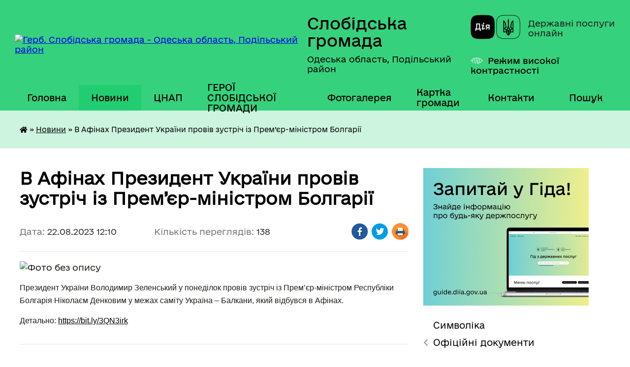

--- FILE ---
content_type: text/html; charset=UTF-8
request_url: https://slobidska-gromada.gov.ua/news/1692695575/
body_size: 21707
content:
<!DOCTYPE html>
<html lang="uk">
<head>
	<!--[if IE]><meta http-equiv="X-UA-Compatible" content="IE=edge"><![endif]-->
	<meta charset="utf-8">
	<meta name="viewport" content="width=device-width, initial-scale=1">
	<!--[if IE]><script>
		document.createElement('header');
		document.createElement('nav');
		document.createElement('main');
		document.createElement('section');
		document.createElement('article');
		document.createElement('aside');
		document.createElement('footer');
		document.createElement('figure');
		document.createElement('figcaption');
	</script><![endif]-->
	<title>В Афінах Президент України провів зустріч із Прем’єр-міністром Болгарії | Слобідська громада</title>
	<meta name="description" content=". . Президент України Володимир Зеленський у понеділок провів зустріч із Прем&amp;rsquo;єр-міністром Республіки Болгарія Ніколаєм Денковим у межах саміту Україна &amp;ndash; Балкани, який відбувся в Афінах.. . Детально: https://bit.ly/3QN3irk">
	<meta name="keywords" content="В, Афінах, Президент, України, провів, зустріч, із, Прем’єр-міністром, Болгарії, |, Слобідська, громада">

	
		<meta property="og:image" content="https://rada.info/upload/users_files/04379605/40907c85451ef27aaca95107007d8e5d.jpg">
	<meta property="og:image:width" content="2040">
	<meta property="og:image:height" content="1500">
			<meta property="og:title" content="В Афінах Президент України провів зустріч із Прем’єр-міністром Болгарії">
				<meta property="og:type" content="article">
	<meta property="og:url" content="https://slobidska-gromada.gov.ua/news/1692695575/">
		
		<link rel="apple-touch-icon" sizes="57x57" href="https://gromada.org.ua/apple-icon-57x57.png">
	<link rel="apple-touch-icon" sizes="60x60" href="https://gromada.org.ua/apple-icon-60x60.png">
	<link rel="apple-touch-icon" sizes="72x72" href="https://gromada.org.ua/apple-icon-72x72.png">
	<link rel="apple-touch-icon" sizes="76x76" href="https://gromada.org.ua/apple-icon-76x76.png">
	<link rel="apple-touch-icon" sizes="114x114" href="https://gromada.org.ua/apple-icon-114x114.png">
	<link rel="apple-touch-icon" sizes="120x120" href="https://gromada.org.ua/apple-icon-120x120.png">
	<link rel="apple-touch-icon" sizes="144x144" href="https://gromada.org.ua/apple-icon-144x144.png">
	<link rel="apple-touch-icon" sizes="152x152" href="https://gromada.org.ua/apple-icon-152x152.png">
	<link rel="apple-touch-icon" sizes="180x180" href="https://gromada.org.ua/apple-icon-180x180.png">
	<link rel="icon" type="image/png" sizes="192x192"  href="https://gromada.org.ua/android-icon-192x192.png">
	<link rel="icon" type="image/png" sizes="32x32" href="https://gromada.org.ua/favicon-32x32.png">
	<link rel="icon" type="image/png" sizes="96x96" href="https://gromada.org.ua/favicon-96x96.png">
	<link rel="icon" type="image/png" sizes="16x16" href="https://gromada.org.ua/favicon-16x16.png">
	<link rel="manifest" href="https://gromada.org.ua/manifest.json">
	<meta name="msapplication-TileColor" content="#ffffff">
	<meta name="msapplication-TileImage" content="https://gromada.org.ua/ms-icon-144x144.png">
	<meta name="theme-color" content="#ffffff">
	
	
		<meta name="robots" content="">
	
    	<link rel="stylesheet" href="https://cdnjs.cloudflare.com/ajax/libs/font-awesome/5.9.0/css/all.min.css" integrity="sha512-q3eWabyZPc1XTCmF+8/LuE1ozpg5xxn7iO89yfSOd5/oKvyqLngoNGsx8jq92Y8eXJ/IRxQbEC+FGSYxtk2oiw==" crossorigin="anonymous" referrerpolicy="no-referrer" />

    <link rel="preload" href="//gromada.org.ua/themes/diia/css/styles_vip.css?v=2.45" as="style">
	<link rel="stylesheet" href="//gromada.org.ua/themes/diia/css/styles_vip.css?v=2.45">
	
	<link rel="stylesheet" href="//gromada.org.ua/themes/diia/css/103955/theme_vip.css?v=1769284734">
		<!--[if lt IE 9]>
	<script src="https://oss.maxcdn.com/html5shiv/3.7.2/html5shiv.min.js"></script>
	<script src="https://oss.maxcdn.com/respond/1.4.2/respond.min.js"></script>
	<![endif]-->
	<!--[if gte IE 9]>
	<style type="text/css">
		.gradient { filter: none; }
	</style>
	<![endif]-->

</head>
<body class=" right">

	<a href="#top_menu" class="skip-link link" aria-label="Перейти до головного меню (Alt+1)" accesskey="1">Перейти до головного меню (Alt+1)</a>
	<a href="#left_menu" class="skip-link link" aria-label="Перейти до бічного меню (Alt+2)" accesskey="2">Перейти до бічного меню (Alt+2)</a>
    <a href="#main_content" class="skip-link link" aria-label="Перейти до головного вмісту (Alt+3)" accesskey="3">Перейти до текстового вмісту (Alt+3)</a>




			
	<div class="wrapper">
		<header>
			<div class="header_wrap">
				<div class="flex">					
					<div class="sitename">
						<div class="logo">
							<a href="https://slobidska-gromada.gov.ua/" id="logo" aria-hidden="true" tabindex="-1" class="form_2">
								<img src="https://rada.info/upload/users_files/04379605/gerb/C_EAU.png" alt="Герб. Слобідська громада - Одеська область, Подільський район">
							</a>
						</div>						
						<a href="https://slobidska-gromada.gov.ua/" class="title">
							<span class="slogan_1">Слобідська громада</span>
							<span class="slogan_2">Одеська область, Подільський район</span>
						</a>
					</div>
					<div class="diia_logo_and_sitename">
						<div class="gov_ua_block">
							<a class="diia" href="https://diia.gov.ua/" target="_blank" rel="nofollow" title="Державні послуги онлайн"><img src="//gromada.org.ua/themes/diia/img/diia_logo.png" alt="Логотип Diia"></a>
							<span>Державні послуги<br>онлайн</span>
						</div>
												<div class="alt_link">
							<a href="#" rel="nofollow" aria-current="false" onclick="return set_special('5e9a6df9dda93801a37c76e21104e079594ef270');">Режим високої контрастності</a>
						</div>
											</div>
				</div>				
				<section class="top_nav" aria-label="Головне меню">
					<nav class="main_menu" id="top_menu">
						<ul>
														<li class="">
								<a href="https://slobidska-gromada.gov.ua/main/"><span>Головна</span></a>
																							</li>
														<li class="active has-sub">
								<a href="https://slobidska-gromada.gov.ua/news/" aria-current="page"><span>Новини</span></a>
																<button role="button" onclick="return show_next_level(this);" aria-expanded="false" aria-label="Показати підменю"></button>
																								<ul>
																		<li>
										<a role="button" href="https://slobidska-gromada.gov.ua/ogoloshennya-18-04-13-23-01-2021/">ОГОЛОШЕННЯ</a>
																													</li>
																										</ul>
															</li>
														<li class=" has-sub">
								<a href="https://slobidska-gromada.gov.ua/cnap-15-22-05-07-07-2023/"><span>ЦНАП</span></a>
																<button role="button" onclick="return show_next_level(this);" aria-expanded="false" aria-label="Показати підменю"></button>
																								<ul>
																		<li>
										<a role="button" href="https://slobidska-gromada.gov.ua/perelik-administrativnih-poslug-yaki-nadajutsya-viddilom-centr-nadannya-administrativnih-poslug-pri-vikonavchomu-komiteti-slobidskoi-selisch-12-30-51-18-10-2023/">ПЕРЕЛІК  адміністративних послуг, які надаються відділом «Центр надання адміністративних послуг» при виконавчому комітеті Слобідської селищної ради Подільського району Одеської області</a>
																													</li>
																		<li>
										<a role="button" href="https://slobidska-gromada.gov.ua/kontaktni-dani-15-29-36-07-07-2023/">ЗАГАЛЬНА ІНФОРМАЦІЯ</a>
																													</li>
																		<li>
										<a role="button" href="https://slobidska-gromada.gov.ua/oficijni-dokumenti-viddilu-10-24-03-12-02-2025/">ОФІЦІЙНІ ДОКУМЕНТИ ВІДДІЛУ</a>
																													</li>
																										</ul>
															</li>
														<li class="">
								<a href="https://slobidska-gromada.gov.ua/geroi-slobidskoi-gromadi-13-28-45-23-09-2024/"><span>ГЕРОЇ СЛОБІДСЬКОЇ ГРОМАДИ</span></a>
																							</li>
														<li class="">
								<a href="https://slobidska-gromada.gov.ua/photo/"><span>Фотогалерея</span></a>
																							</li>
														<li class="">
								<a href="https://slobidska-gromada.gov.ua/structure/"><span>Картка громади</span></a>
																							</li>
														<li class="">
								<a href="https://slobidska-gromada.gov.ua/feedback/"><span>Контакти</span></a>
																							</li>
																				</ul>
					</nav>
					&nbsp;
					<button class="menu-button" id="open-button"><i class="fas fa-bars"></i> Меню сайту</button>
					<a href="https://slobidska-gromada.gov.ua/search/" rel="nofollow" class="search_button" title="Перейти на сторінку пошуку">Пошук</a>
				</section>
				
			</div>
		</header>
				
		<nav class="bread_crumbs" aria-label="Навігаційний ланцюжок">
		<div  xmlns:v="http://rdf.data-vocabulary.org/#"><a href="https://slobidska-gromada.gov.ua/" title="Головна сторінка"><i class="fas fa-home"></i></a> &raquo; <a href="https://slobidska-gromada.gov.ua/news/" aria-current="page">Новини</a>  &raquo; <span aria-current="page">В Афінах Президент України провів зустріч із Прем’єр-міністром Болгарії</span></div>
	</nav>
	
	<section class="center_block">
		<div class="row">
			<div class="grid-30 fr">
				<aside>
				
										<div class="diia_guide">
						<a href="https://guide.diia.gov.ua/" rel="nofollow" target="_blank"><img src="https://gromada.org.ua/upload/diia_guide.jpg" alt="Банер - Гід державних послуг"></a>
					</div>
										
					<nav class="sidebar_menu" id="left_menu" aria-label="Бічне меню">
						<ul>
														<li class="">
								<a href="https://slobidska-gromada.gov.ua/simvolika-00-20-16-24-12-2020/"><span>Символіка</span></a>
																							</li>
														<li class=" has-sub">
								<a href="https://slobidska-gromada.gov.ua/docs/"><span>Офіційні документи</span></a>
																<button role="button" onclick="return show_next_level(this);" aria-expanded="false" aria-label="Показати підменю"></button>
																								<ul>
																		<li class="">
										<a href="https://slobidska-gromada.gov.ua/proekt-selischnogo-bjudzhetu-slobidskoi-selischnoi-radi-na-2021-rik-13-45-22-25-02-2021/"><span>БЮДЖЕТ ГРОМАДИ</span></a>
																													</li>
																		<li class="">
										<a href="https://slobidska-gromada.gov.ua/plan--programi-socialno-ekonomichnogo-ta-kulturnogo-rozvitku-slobidskoi-selischnoi-radi-na-2021-rik-14-10-21-25-02-2021/"><span>ПЛАН   Програми соціально - економічного та культурного розвитку Слобідської селищної ради</span></a>
																													</li>
																		<li class="">
										<a href="https://slobidska-gromada.gov.ua/reglament-roboti-slobidskoi-selischnoi-radi-14-13-32-17-02-2021/"><span>Регламент роботи Слобідської селищної ради</span></a>
																													</li>
																		<li class="">
										<a href="https://slobidska-gromada.gov.ua/plan-roboti-slobidskoi-selischnoi-radi-podilskogo-rajonu-odeskoi-oblasti-10-20-33-15-03-2022/"><span>План роботи Слобідської  селищної  ради  Поділського району  Одеської області</span></a>
																													</li>
																		<li class="">
										<a href="https://slobidska-gromada.gov.ua/pro-zatverdzhennya-planu-diyalnosti-slobidskoi-selischnoi-teritorialnoi-gromadi-z-pidgotovki-proektiv-regulyatornih-aktiv-na-20242025-roki-13-54-31-20-05-2024/"><span>Про затвердження Плану діяльності Слобідської селищної територіальної громади з підготовки проєктів регуляторних актів  на 2024-2025 роки</span></a>
																													</li>
																		<li class="">
										<a href="https://slobidska-gromada.gov.ua/statut-slobidskoi-selischnoi-teritorialnoi-gromadi-podilskogo-rajonu-odeskoi-oblasti-14-50-01-08-01-2024/"><span>СТАТУТ СЛОБІДСЬКОЇ СЕЛИЩНОЇ  ТЕРИТОРІАЛЬНОЇ ГРОМАДИ ПОДІЛЬСЬКОГО РАЙОНУ ОДЕСЬКОЇ ОБЛАСТІ</span></a>
																													</li>
																		<li class="">
										<a href="https://slobidska-gromada.gov.ua/programi-14-08-23-19-12-2024/"><span>ПРОГРАМИ</span></a>
																													</li>
																										</ul>
															</li>
														<li class=" has-sub">
								<a href="https://slobidska-gromada.gov.ua/video-zasidan-15-13-55-25-10-2024/"><span>Відео засідань</span></a>
																<button role="button" onclick="return show_next_level(this);" aria-expanded="false" aria-label="Показати підменю"></button>
																								<ul>
																		<li class=" has-sub">
										<a href="https://slobidska-gromada.gov.ua/videotranslyacii-zasidan-15-06-34-25-10-2024/"><span>Відеотрансляції засідань</span></a>
																				<button role="button" onclick="return show_next_level(this);" aria-expanded="false" aria-label="Показати підменю"></button>
																														<ul>
																						<li><a href="https://slobidska-gromada.gov.ua/videotranslyacii-zasidan-sesij-radi-15-08-57-16-12-2024/"><span>Відеотрансляції засідань сесій ради</span></a></li>
																						<li><a href="https://slobidska-gromada.gov.ua/videotranslyacii-zasidan-postijnih-komisij-15-09-52-16-12-2024/"><span>Відеотрансляції засідань постійних комісій</span></a></li>
																																</ul>
																			</li>
																		<li class=" has-sub">
										<a href="https://slobidska-gromada.gov.ua/videozapisi-zasidan-15-40-29-25-10-2024/"><span>Відеозаписи засідань</span></a>
																				<button role="button" onclick="return show_next_level(this);" aria-expanded="false" aria-label="Показати підменю"></button>
																														<ul>
																						<li><a href="https://slobidska-gromada.gov.ua/videozapisi-zasidan-radi-15-41-21-25-10-2024/"><span>Відеозаписи засідань сесій ради</span></a></li>
																						<li><a href="https://slobidska-gromada.gov.ua/videozapisi-zasidan-postijnih-komisij-15-41-44-25-10-2024/"><span>Відеозаписи засідань постійних комісій</span></a></li>
																																</ul>
																			</li>
																										</ul>
															</li>
														<li class=" has-sub">
								<a href="https://slobidska-gromada.gov.ua/selischnij-golova-00-34-45-24-12-2020/"><span>Селищний голова</span></a>
																<button role="button" onclick="return show_next_level(this);" aria-expanded="false" aria-label="Показати підменю"></button>
																								<ul>
																		<li class="">
										<a href="https://slobidska-gromada.gov.ua/povnovazhennya-selischnogo-golovi-15-06-25-07-07-2021/"><span>Повноваження селищного голови</span></a>
																													</li>
																		<li class="">
										<a href="https://slobidska-gromada.gov.ua/zvituvannya-11-00-25-09-12-2025/"><span>ЗВІТУВАННЯ</span></a>
																													</li>
																										</ul>
															</li>
														<li class=" has-sub">
								<a href="https://slobidska-gromada.gov.ua/sekretar-00-32-58-24-12-2020/"><span>Секретар</span></a>
																<button role="button" onclick="return show_next_level(this);" aria-expanded="false" aria-label="Показати підменю"></button>
																								<ul>
																		<li class="">
										<a href="https://slobidska-gromada.gov.ua/povnovazhennya-sekretarya-selischnoi-radi-15-08-55-07-07-2021/"><span>Повноваження секретаря селищної ради</span></a>
																													</li>
																										</ul>
															</li>
														<li class=" has-sub">
								<a href="https://slobidska-gromada.gov.ua/vikonavchij-komitet-00-22-52-24-12-2020/"><span>Виконавчий комітет</span></a>
																<button role="button" onclick="return show_next_level(this);" aria-expanded="false" aria-label="Показати підменю"></button>
																								<ul>
																		<li class="">
										<a href="https://slobidska-gromada.gov.ua/reglament-vikonavchogo-komitetu-ta-vikonavchih-organiv-slobidskoi-selischnoi-radi-13-03-04-25-02-2021/"><span>РЕГЛАМЕНТ Виконавчого комітету та виконавчих органів Слобідської селищної ради</span></a>
																													</li>
																		<li class="">
										<a href="https://slobidska-gromada.gov.ua/grafik-provedennya-zasidan-vikonavchogo-komitetu-slobidskoi-selischnoi-radi-viii-sklikannya-14-56-43-21-04-2021/"><span>ГРАФІК ПРОВЕДЕННЯ ЗАСІДАНЬ ВИКОНАВЧОГО КОМІТЕТУ СЛОБІДСЬКОЇ СЕЛИЩНОЇ РАДИ  VIII СКЛИКАННЯ</span></a>
																													</li>
																		<li class="">
										<a href="https://slobidska-gromada.gov.ua/sklad-vikonavchogo-komitetu-14-39-20-16-03-2021/"><span>Склад виконавчого комітету</span></a>
																													</li>
																		<li class="">
										<a href="https://slobidska-gromada.gov.ua/polozhennya-pro-vikonavchij-komitet-slobidskoi-selischnoi-radi-14-01-43-17-02-2021/"><span>Положення про виконавчий комітет Слобідської селищної ради</span></a>
																													</li>
																		<li class="">
										<a href="https://slobidska-gromada.gov.ua/plan-roboti-vikonavchogo-komitetu-slobidskoi-selischnoi-radi-podilskogo-rajonu-odeskoi-oblasti-10-15-08-15-03-2022/"><span>План роботи виконавчого комітету Слобідської  селищної  ради  Поділського району  Одеської області</span></a>
																													</li>
																										</ul>
															</li>
														<li class=" has-sub">
								<a href="https://slobidska-gromada.gov.ua/deputatskij-korpus-00-26-39-24-12-2020/"><span>Депутатський корпус</span></a>
																<button role="button" onclick="return show_next_level(this);" aria-expanded="false" aria-label="Показати підменю"></button>
																								<ul>
																		<li class="">
										<a href="https://slobidska-gromada.gov.ua/grafik-provedennya-zasidan-sesij-slobidskoi-selischnoi-radi-14-47-07-21-04-2021/"><span>Графік проведення засідань сесій Слобідської селищної ради</span></a>
																													</li>
																		<li class="">
										<a href="https://slobidska-gromada.gov.ua/kodeks-etiki-deputativ-selischnoi-radi-13-45-23-13-06-2022/"><span>Кодекс етики депутатів селищної ради.</span></a>
																													</li>
																		<li class=" has-sub">
										<a href="https://slobidska-gromada.gov.ua/rishennya-ta-postanovi-schodo-deputativ-10-01-17-03-12-2025/"><span>Рішення та постанови щодо депутатів</span></a>
																				<button role="button" onclick="return show_next_level(this);" aria-expanded="false" aria-label="Показати підменю"></button>
																														<ul>
																						<li><a href="https://slobidska-gromada.gov.ua/2025-rik-10-02-06-03-12-2025/"><span>2025 РІК</span></a></li>
																																</ul>
																			</li>
																		<li class="">
										<a href="https://slobidska-gromada.gov.ua/zvituvannya-deputativ-13-36-07-27-06-2025/"><span>ЗВІТУВАННЯ ДЕПУТАТІВ</span></a>
																													</li>
																										</ul>
															</li>
														<li class=" has-sub">
								<a href="https://slobidska-gromada.gov.ua/postijni-komisii-00-30-52-24-12-2020/"><span>Постійні комісії</span></a>
																<button role="button" onclick="return show_next_level(this);" aria-expanded="false" aria-label="Показати підменю"></button>
																								<ul>
																		<li class=" has-sub">
										<a href="https://slobidska-gromada.gov.ua/protokoli-postijnih-komisij-09-34-03-29-03-2021/"><span>Протоколи постійних комісій</span></a>
																				<button role="button" onclick="return show_next_level(this);" aria-expanded="false" aria-label="Показати підменю"></button>
																														<ul>
																						<li><a href="https://slobidska-gromada.gov.ua/postijna-komisiya-z-pitan-prav-ljudini-zakonnosti-deputatskoi-diyalnosti-etiki-ta-reglamentu-09-34-33-29-03-2021/"><span>Постійна комісія з питань прав людини, законності, депутатської діяльності, етики та регламенту</span></a></li>
																						<li><a href="https://slobidska-gromada.gov.ua/postijna-komisiya-z-pitan-z-pitan-finansiv-bjudzhetu-planuvannya-socialnoekonomichnogo-rozvitku-investicij-ta-mizhnarodnogo-spivrobitnictva-09-40-46-2/"><span>Постійна комісія з питань фінансів, бюджету, планування соціально-економічного розвитку, інвестицій та міжнародного співробітництва</span></a></li>
																						<li><a href="https://slobidska-gromada.gov.ua/postijna-komisiya-z-pitan-zemelnih-vidnosin-prirodokoristuvannya-planuvannya-teritorii-budivnictva-arhitekturi-ohoroni-pam’yatok-istorichn-09-59-20-29/"><span>Постійна комісія з питань земельних відносин, природокористування, планування території, будівництва, архітектури, охорони пам’яток, історичного середовища та благоустрою</span></a></li>
																						<li><a href="https://slobidska-gromada.gov.ua/postijna-komisiya-z-pitan-komunalnoi-vlasnosti-zhitlovokomunalnogo-gospodarstva-energozberezhennya-ta-transportu-10-04-18-29-03-2021/"><span>Постійна комісія з питань комунальної власності, житлово-комунального господарства, енергозбереження та транспорту</span></a></li>
																						<li><a href="https://slobidska-gromada.gov.ua/postijna-komisiya-z-gumanitarnih-pitan-10-08-36-29-03-2021/"><span>Постійна комісія з гуманітарних питань</span></a></li>
																																</ul>
																			</li>
																		<li class="">
										<a href="https://slobidska-gromada.gov.ua/polozhennya-pro-postijni-komisii-14-07-41-17-02-2021/"><span>Положення про постійні комісії</span></a>
																													</li>
																										</ul>
															</li>
														<li class="">
								<a href="https://slobidska-gromada.gov.ua/pasport-slobidskoi-teritorialnoi-gromadi-podilskogo-rajonu-odeskoi-oblasti-15-01-15-07-09-2022/"><span>ПАСПОРТ СЛОБІДСЬКОЇ ТЕРИТОРІАЛЬНОЇ ГРОМАДИ ПОДІЛЬСЬКОГО РАЙОНУ ОДЕСЬКОЇ ОБЛАСТІ</span></a>
																							</li>
														<li class="">
								<a href="https://slobidska-gromada.gov.ua/strategiya-rozvitku-slobidskoi-teritorialnoi-gromadi-10-43-34-15-02-2023/"><span>СТРАТЕГІЯ РОЗВИТКУ СЛОБІДСЬКОЇ ТЕРИТОРІАЛЬНОЇ ГРОМАДИ</span></a>
																							</li>
														<li class=" has-sub">
								<a href="https://slobidska-gromada.gov.ua/vikonavchi-organi-radi-10-58-22-21-12-2021/"><span>ВИКОНАВЧІ ОРГАНИ РАДИ</span></a>
																<button role="button" onclick="return show_next_level(this);" aria-expanded="false" aria-label="Показати підменю"></button>
																								<ul>
																		<li class=" has-sub">
										<a href="https://slobidska-gromada.gov.ua/finansove-upravlinnya-11-00-47-21-12-2021/"><span>ФІНАНСОВИЙ ВІДДІЛ</span></a>
																				<button role="button" onclick="return show_next_level(this);" aria-expanded="false" aria-label="Показати підменю"></button>
																														<ul>
																						<li><a href="https://slobidska-gromada.gov.ua/pasporta-bjudzhetnih-program-13-19-38-21-09-2022/"><span>Паспорти бюджетних програм</span></a></li>
																						<li><a href="https://slobidska-gromada.gov.ua/instrukcii-z-pidgotovki-bjudzhetnih-zapitiv-13-32-18-21-09-2022/"><span>ІНСТРУКЦІЇ З ПІДГОТОВКИ БЮДЖЕТНИХ ЗАПИТІВ</span></a></li>
																						<li><a href="https://slobidska-gromada.gov.ua/instrukciya-z-pidgotovki-propozicij-do-prognozu-bjudzhetu-slobidskoi-selischnoi-teritorialnoi-gromadi-13-38-30-21-09-2022/"><span>ІНСТРУКЦІЯ З ПІДГОТОВКИ ПРОПОЗИЦІЙ ДО ПРОГНОЗУ БЮДЖЕТУ СЛОБІДСЬКОЇ СЕЛИЩНОЇ ТЕРИТОРІАЛЬНОЇ ГРОМАДИ</span></a></li>
																						<li><a href="https://slobidska-gromada.gov.ua/bjudzhetni-zapiti-13-44-31-21-09-2022/"><span>БЮДЖЕТНІ ЗАПИТИ</span></a></li>
																						<li><a href="https://slobidska-gromada.gov.ua/prognoz-bjudzhetu-10-53-57-23-09-2025/"><span>ПРОГНОЗ БЮДЖЕТУ</span></a></li>
																																</ul>
																			</li>
																		<li class=" has-sub">
										<a href="https://slobidska-gromada.gov.ua/viddil-zemelnih-resursiv-ta-komunalnoi-vlasnosti-zhitlovokomunalnogo-gospodarstva-ta-blagoustroju-11-02-03-21-12-2021/"><span>ВІДДІЛ ЗЕМЕЛЬНИХ РЕСУРСІВ, СІЛЬСЬКОГО ТА ЖИТЛОВО-КОМУНАЛЬНОГО ГОСПОДАРСТВ, КОМУНАЛЬНОЇ ВЛАСНОСТІ, МІСТОБУБУВАННЯ, АРХІТЕКТУРИ, ПРОСТОРОВОГО ПЛАНУВАННЯ І БЛАГОУСТРОЮ.</span></a>
																				<button role="button" onclick="return show_next_level(this);" aria-expanded="false" aria-label="Показати підменю"></button>
																														<ul>
																						<li><a href="https://slobidska-gromada.gov.ua/kompleksna-programa-agropromislovogo-rozvitku-selischnoi-radi-na-2023-2027-roki-12-42-18-01-03-2023/"><span>Комплексна  Програма агропромислового розвитку  селищної ради на 2023- 2027 роки</span></a></li>
																						<li><a href="https://slobidska-gromada.gov.ua/pravila-utrimannya-domashnih-tvarin-pidpriemstvami-organizaciyami-ustanovami-zakladami-ta-gromadyanami-slobidskoi-selischnoi-teritorialnoi-g-13-30-05-05-05-2023/"><span>Правила утримання домашніх тварин підприємствами, організаціями, установами, закладами та громадянами Слобідської  селищної територіальної громади</span></a></li>
																																</ul>
																			</li>
																		<li class=" has-sub">
										<a href="https://slobidska-gromada.gov.ua/sluzhba-u-spravah-ditej-11-02-36-21-12-2021/"><span>СЛУЖБА У СПРАВАХ ДІТЕЙ</span></a>
																				<button role="button" onclick="return show_next_level(this);" aria-expanded="false" aria-label="Показати підменю"></button>
																														<ul>
																						<li><a href="https://slobidska-gromada.gov.ua/polozhennya-pro-sluzhbu-u-spravah-ditej-slobidskoi-selischnoi-radi-podilskogo-rajonu-odeskoi-oblasti-14-38-16-21-12-2021/"><span>ПОЛОЖЕННЯ  ПРО СЛУЖБУ У СПРАВАХ ДІТЕЙ СЛОБІДСЬКОЇ СЕЛИЩНОЇ РАДИ ПОДІЛЬСЬКОГО РАЙОНУ ОДЕСЬКОЇ ОБЛАСТІ</span></a></li>
																						<li><a href="https://slobidska-gromada.gov.ua/plan-roboti-komisii-z-pitan-zahistu-prav-ditini-12-03-03-24-01-2022/"><span>План роботи комісії з питань захисту прав дитини.</span></a></li>
																						<li><a href="https://slobidska-gromada.gov.ua/plan-roboti-sluzhbi-u-spravah-ditej-slobidskoi-selischnoi-radi-12-11-17-24-01-2022/"><span>План роботи Служби у справах дітей Слобідської селищної ради.</span></a></li>
																						<li><a href="https://slobidska-gromada.gov.ua/diti-potrebut-nashoi-ljubovi-ta-laski-14-03-23-16-02-2022/"><span>Діти потребуть нашої любові та ласки!</span></a></li>
																																</ul>
																			</li>
																		<li class=" has-sub">
										<a href="https://slobidska-gromada.gov.ua/viddil-osviti-molodi-sportu-kulturi-turizmu-ta-ohoroni-zdorovya-11-04-19-21-12-2021/"><span>ВІДДІЛ ОСВІТИ, МОЛОДІ, СПОРТУ, КУЛЬТУРИ, ТУРИЗМУ ТА ОХОРОНИ ЗДОРОВ'Я</span></a>
																				<button role="button" onclick="return show_next_level(this);" aria-expanded="false" aria-label="Показати підменю"></button>
																														<ul>
																						<li><a href="https://slobidska-gromada.gov.ua/pasporti-bjudzhetnih-program-12-20-33-07-02-2023/"><span>Паспорти бюджетних програм</span></a></li>
																						<li><a href="https://slobidska-gromada.gov.ua/programa-nacionalnopatriotichnogo-vihovannya-ditej-ta-molodi-slobidskoi-selischnoi-radi-na-20232025-roki-13-35-12-06-07-2023/"><span>Програма  національно-патріотичного  виховання дітей та молоді Слобідської селищної ради на 2023-2025 роки</span></a></li>
																						<li><a href="https://slobidska-gromada.gov.ua/programa-rozvitku-kulturi-slobidskoi-selischnoi-radi-na-20252028-roki-14-15-19-27-02-2025/"><span>ПРОГРАМА  розвитку  культури  Слобідської селищної ради  на 2025-2028 роки</span></a></li>
																						<li><a href="https://slobidska-gromada.gov.ua/p-r-o-g-r-a-m-a-rozvitku-osviti-slobidskoi-selischnoi-radi-na-20252028-roki-14-22-03-27-02-2025/"><span>П Р О Г Р А М А розвитку освіти Слобідської селищної ради  на 2025-2028 роки</span></a></li>
																						<li><a href="https://slobidska-gromada.gov.ua/programa-rozvitku-fizichnoi-kulturi-i-sportu-slobidskoi-selischnoi-radi-na-20252028-roki-14-27-55-27-02-2025/"><span>Програма розвитку фізичної культури і спорту Слобідської селищної ради на 2025-2028 роки</span></a></li>
																						<li><a href="https://slobidska-gromada.gov.ua/programa-slobidskoi-selischnoi-radi-shkilnij-avtobus-na-20252028-roki-14-34-34-27-02-2025/"><span>ПРОГРАМА Слобідської селищної ради «Шкільний автобус» на 2025-2028 роки</span></a></li>
																																</ul>
																			</li>
																		<li class=" has-sub">
										<a href="https://slobidska-gromada.gov.ua/viddil-buhgalterskogo-obliku-ta-zvitnosti-11-49-11-21-12-2021/"><span>ВІДДІЛ БУХГАЛТЕРСЬКОГО ОБЛІКУ ТА ЗВІТНОСТІ</span></a>
																				<button role="button" onclick="return show_next_level(this);" aria-expanded="false" aria-label="Показати підменю"></button>
																														<ul>
																						<li><a href="https://slobidska-gromada.gov.ua/pasporti-bjudzhetnih-program-12-02-45-07-02-2023/"><span>Паспорти бюджетних програм</span></a></li>
																						<li><a href="https://slobidska-gromada.gov.ua/zvit-pro-vikonannya-pasprta-bjudzhetnoi-programi-miscevogo-bjudzhetu-12-30-44-09-03-2023/"><span>ЗВІТ ПРО ВИКОНАННЯ ПАСПРТА БЮДЖЕТНОЇ ПРОГРАМИ МІСЦЕВОГО БЮДЖЕТУ</span></a></li>
																																</ul>
																			</li>
																		<li class="">
										<a href="https://slobidska-gromada.gov.ua/cnap-10-08-36-05-03-2024/"><span>ЦНАП</span></a>
																													</li>
																										</ul>
															</li>
														<li class=" has-sub">
								<a href="https://slobidska-gromada.gov.ua/komunalni-pidpriemstva-18-32-16-23-01-2021/"><span>Комунальні підприємства, установи, заклади Слобідської селищної ради</span></a>
																<button role="button" onclick="return show_next_level(this);" aria-expanded="false" aria-label="Показати підменю"></button>
																								<ul>
																		<li class="">
										<a href="https://slobidska-gromada.gov.ua/komunalni-zakladi-ohoroni-zdorovya-11-56-48-21-12-2022/"><span>КОМУНАЛЬНІ ЗАКЛАДИ ОХОРОНИ ЗДОРОВ'Я</span></a>
																													</li>
																		<li class=" has-sub">
										<a href="https://slobidska-gromada.gov.ua/komunalni-zakladi-kulturi-12-01-01-21-12-2022/"><span>КОМУНАЛЬНІ ЗАКЛАДИ КУЛЬТУРИ</span></a>
																				<button role="button" onclick="return show_next_level(this);" aria-expanded="false" aria-label="Показати підменю"></button>
																														<ul>
																						<li><a href="https://slobidska-gromada.gov.ua/biblioteki-12-02-20-21-12-2022/"><span>БІБЛІОТЕКИ</span></a></li>
																						<li><a href="https://slobidska-gromada.gov.ua/budinki-kulturi-12-04-18-21-12-2022/"><span>БУДИНКИ КУЛЬТУРИ</span></a></li>
																						<li><a href="https://slobidska-gromada.gov.ua/centr-kulturi-i-dozvillya-14-18-25-27-06-2025/"><span>ЦЕНТР КУЛЬТУРИ І ДОЗВІЛЛЯ</span></a></li>
																																</ul>
																			</li>
																		<li class=" has-sub">
										<a href="https://slobidska-gromada.gov.ua/kp-vodokanal-slobidka-12-06-55-21-12-2022/"><span>КП "ВОДОКАНАЛ СЛОБІДКА"</span></a>
																				<button role="button" onclick="return show_next_level(this);" aria-expanded="false" aria-label="Показати підменю"></button>
																														<ul>
																						<li><a href="https://slobidska-gromada.gov.ua/statut-kp-vodokanal-slobidka-12-50-43-21-12-2022/"><span>СТАТУТ КП «ВОДОКАНАЛ СЛОБІДКА»</span></a></li>
																						<li><a href="https://slobidska-gromada.gov.ua/zvit-direktora-komunalnogo-pidpriemstva-vodokanal-slobidka-pro-robotu-ta-rezultati-diyalnosti-komunalnogo-pidpriemstva-12-01-40-13-02-2023/"><span>ЗВІТ директора комунального підприємства «Водоканал Слобідка» про роботу та результати діяльності комунального підприємства</span></a></li>
																						<li><a href="https://slobidska-gromada.gov.ua/sklad-komisii-z-pitan-obstezhennya-pidpriemstv-pitnogo-centralizovanogo-ta-necentralizovanogo-vodopostachannya-na-teritorii-slobidskoi-selis-12-00-29-29-06-2023/"><span>Склад комісії з питань обстеження  підприємств питного центра-лізованого та нецентралізованого водопостачання на тери-торії Слобідської селищної ради.</span></a></li>
																																</ul>
																			</li>
																		<li class=" has-sub">
										<a href="https://slobidska-gromada.gov.ua/komunalna-ustanova-misceva-pozhezhna-komanda-11-40-48-21-12-2022/"><span>КОМУНАЛЬНА УСТАНОВА " МІСЦЕВА  ПОЖЕЖНА КОМАНДА"</span></a>
																				<button role="button" onclick="return show_next_level(this);" aria-expanded="false" aria-label="Показати підменю"></button>
																														<ul>
																						<li><a href="https://slobidska-gromada.gov.ua/polozhennya-komunalnoi-ustanovi-misceva-pozhezhna-komanda-slobidskoi-selischnoi-radi--v-novij-redakcii-11-44-59-21-12-2022/"><span>Положення Комунальної установи «Місцева пожежна команда» Слобідської селищної ради   в новій редакції</span></a></li>
																																</ul>
																			</li>
																		<li class=" has-sub">
										<a href="https://slobidska-gromada.gov.ua/komunalni-zakladi-osviti-11-45-34-21-12-2022/"><span>КОМУНАЛЬНІ ЗАКЛАДИ ОСВІТИ, ФІЛІЇ</span></a>
																				<button role="button" onclick="return show_next_level(this);" aria-expanded="false" aria-label="Показати підменю"></button>
																														<ul>
																						<li><a href="https://slobidska-gromada.gov.ua/komunalnij-zaklad-opornij-zaklad-zagalnoi-serednoi-osviti-slobidskij-licej-slobidskoi-selischnoi-radi-podilskogo-rajonu-odeskoi-oblasti-11-47-27-21-12-2022/"><span>КОМУНАЛЬНИЙ ЗАКЛАД "ОПОРНИЙ ЗАКЛАД ЗАГАЛЬНОЇ СЕРЕДНЬОЇ ОСВІТИ СЛОБІДСЬКИЙ ЛІЦЕЙ" СЛОБІДСЬКОЇ СЕЛИЩНОЇ РАДИ ПОДІЛЬСЬКОГО РАЙОНУ ОДЕСЬКОЇ ОБЛАСТІ</span></a></li>
																						<li><a href="https://slobidska-gromada.gov.ua/komunalnij-zaklad-timkivskij-zaklad-zagalnoi-serednoi-osviti-komunalnogo-zakladu-opornij-zaklad-slobidskij-zaklad-zagalnoi-serednoi-osviti-s-11-49-50-21-12-2022/"><span>ФІЛІЯ «ТИМКІВСЬКА ГІМНАЗІЯ» КОМУНАЛЬНОГО ЗАКЛАДУ «ОПОРНИЙ ЗАКЛАД ОСВІТИ «СЛОБІДСЬКИЙ ЛІЦЕЙ» СЛОБІДСЬКОЇ СЕЛИЩНОЇ РАДИ ПОДІЛЬСЬКОГО РАЙОНУ ОДЕСЬКУОЇ ОБЛАСТІ</span></a></li>
																						<li><a href="https://slobidska-gromada.gov.ua/komunalnij-zaklad-slobidskij-zaklad-doshkilnoi-osviti-yaslasadok-dzvinochok-11-50-51-21-12-2022/"><span>КОМУНАЛЬНИЙ ЗАКЛАД "СЛОБІДСЬКИЙ ЗАКЛАД ДОШКІЛЬНОЇ ОСВІТИ (ЯСЛА-САДОК) "ДЗВІНОЧОК"</span></a></li>
																						<li><a href="https://slobidska-gromada.gov.ua/komunalnij-zaklad-slobidskij-zaklad-doshkilnoi-osviti-yaslasadok-smishariki-11-52-48-21-12-2022/"><span>КОМУНАЛЬНИЙ ЗАКЛАД "СЛОБІДСЬКИЙ ЗАКЛАД ДОШКІЛЬНОЇ ОСВІТИ (ЯСЛА-САДОК) "СМІШАРИКИ"</span></a></li>
																																</ul>
																			</li>
																										</ul>
															</li>
														<li class=" has-sub">
								<a href="https://slobidska-gromada.gov.ua/informaciya-dlya-gromadyan-11-48-02-04-02-2021/"><span>Інформація для громадян</span></a>
																<button role="button" onclick="return show_next_level(this);" aria-expanded="false" aria-label="Показати підменю"></button>
																								<ul>
																		<li class=" has-sub">
										<a href="https://slobidska-gromada.gov.ua/grafik-prijomu-gromadyan-13-53-38-05-02-2021/"><span>Графіки особистого прийому громадян</span></a>
																				<button role="button" onclick="return show_next_level(this);" aria-expanded="false" aria-label="Показати підменю"></button>
																														<ul>
																						<li><a href="https://slobidska-gromada.gov.ua/grafik-osobistogo-prijomu-gromadyan-2021-rik-11-11-29-26-07-2022/"><span>ГРАФІК ОСОБИСТОГО ПРИЙОМУ ГРОМАДЯН 2021 РІК.</span></a></li>
																						<li><a href="https://slobidska-gromada.gov.ua/grafik-osobistogo-prijomu-gromadyan-2022-rik-11-20-29-26-07-2022/"><span>ГРАФІК ОСОБИСТОГО ПРИЙОМУ ГРОМАДЯН 2022 РІК.</span></a></li>
																						<li><a href="https://slobidska-gromada.gov.ua/grafik-osobistogo-prijomu-gromadyan-2023-rik-09-30-45-10-01-2023/"><span>ГРАФІК ОСОБИСТОГО ПРИЙОМУ ГРОМАДЯН 2023 РІК.</span></a></li>
																						<li><a href="https://slobidska-gromada.gov.ua/grafik-osobistogo-prijomu-gromadyan-2024-rik-11-49-29-21-05-2024/"><span>ГРАФІК ОСОБИСТОГО ПРИЙОМУ ГРОМАДЯН 2024 РІК.</span></a></li>
																						<li><a href="https://slobidska-gromada.gov.ua/2025-rik-09-35-18-07-01-2025/"><span>ГРАФІК ОСОБИСТОГО ПРИЙОМУ ГРОМАДЯН 2025 РІК.</span></a></li>
																						<li><a href="https://slobidska-gromada.gov.ua/grafik-osobistogo-prijomu-gromadyan-2026-rik-15-42-25-12-01-2026/"><span>ГРАФІК ОСОБИСТОГО ПРИЙОМУ ГРОМАДЯН 2026 РІК.</span></a></li>
																																</ul>
																			</li>
																		<li class="">
										<a href="https://slobidska-gromada.gov.ua/pravila-z-pitan-blagoustroju-teritorii-slobidskoi-selischnoi-radi-13-32-52-23-06-2021/"><span>Правила з питань благоустрою території населених пунктів Слобідської селищної ради</span></a>
																													</li>
																		<li class=" has-sub">
										<a href="https://slobidska-gromada.gov.ua/grafik-osobistogo-prijomu-gromadyan-deputatami-slobidskoi-selischnoi-radi-15-14-10-21-04-2021/"><span>ГРАФІК ОСОБИСТОГО ПРИЙОМУ ГРОМАДЯН ДЕПУТАТАМИ СЛОБІДСЬКОЇ СЕЛИЩНОЇ РАДИ.</span></a>
																				<button role="button" onclick="return show_next_level(this);" aria-expanded="false" aria-label="Показати підменю"></button>
																														<ul>
																						<li><a href="https://slobidska-gromada.gov.ua/2025-rik-10-00-36-07-01-2025/"><span>2025 РІК</span></a></li>
																						<li><a href="https://slobidska-gromada.gov.ua/2026-rik-15-56-06-12-01-2026/"><span>2026 рік</span></a></li>
																																</ul>
																			</li>
																										</ul>
															</li>
														<li class=" has-sub">
								<a href="https://slobidska-gromada.gov.ua/dostup-do-publichnoi-informacii-14-17-34-13-07-2021/"><span>ПУБЛІЧНА ІНФОРМАЦІЯ</span></a>
																<button role="button" onclick="return show_next_level(this);" aria-expanded="false" aria-label="Показати підменю"></button>
																								<ul>
																		<li class="">
										<a href="https://slobidska-gromada.gov.ua/oskarzhennya-rishen-dij-chi-bezdiyalnosti-slobidskoi-selischnoi-radi-yak-rozporyadnika-informacii-14-18-46-13-07-2021/"><span>Оскарження рішень, дій чи бездіяльності Слобідської селищної ради, як розпорядника інформації</span></a>
																													</li>
																		<li class=" has-sub">
										<a href="https://slobidska-gromada.gov.ua/reestr-naboriv-danih-yaki-pidlyagajut-opriljudnennju-u-formi-vidkritih-danih-14-22-05-13-07-2021/"><span>Реєстр наборів даних, які підлягають оприлюдненню у формі відкритих даних</span></a>
																				<button role="button" onclick="return show_next_level(this);" aria-expanded="false" aria-label="Показати підменю"></button>
																														<ul>
																						<li><a href="https://slobidska-gromada.gov.ua/vidpovidalni-osobi-za-opriljudnennya-informacii-v-formi-vidkritih-danih-14-23-29-13-07-2021/"><span>Відповідальні особи за оприлюднення інформації в формі відкритих даних</span></a></li>
																																</ul>
																			</li>
																		<li class="">
										<a href="https://slobidska-gromada.gov.ua/rozporyadzhennya-selischnogo-golovi-schodo-opriljudnennya-publichnoi-informacii-14-26-39-13-07-2021/"><span>Розпорядження селищного голови щодо оприлюднення публічної інформації</span></a>
																													</li>
																		<li class="">
										<a href="https://slobidska-gromada.gov.ua/normativna-baza-14-32-19-13-07-2021/"><span>Запит на публічну інформацію</span></a>
																													</li>
																		<li class="">
										<a href="https://slobidska-gromada.gov.ua/zvitnist-14-39-49-25-09-2023/"><span>ЗВІТНІСТЬ</span></a>
																													</li>
																										</ul>
															</li>
														<li class=" has-sub">
								<a href="https://slobidska-gromada.gov.ua/miscevi-podatki-i-zbori-13-47-55-23-06-2021/"><span>Місцеві податки і збори.</span></a>
																<button role="button" onclick="return show_next_level(this);" aria-expanded="false" aria-label="Показати підменю"></button>
																								<ul>
																		<li class="">
										<a href="https://slobidska-gromada.gov.ua/2022-rik-13-48-28-23-06-2021/"><span>2022 рік.</span></a>
																													</li>
																		<li class="">
										<a href="https://slobidska-gromada.gov.ua/2023-rik-10-49-01-20-07-2022/"><span>2023 рік</span></a>
																													</li>
																		<li class="">
										<a href="https://slobidska-gromada.gov.ua/2024-rik-13-28-06-06-07-2023/"><span>2024 рік</span></a>
																													</li>
																		<li class="">
										<a href="https://slobidska-gromada.gov.ua/2021-rik-14-41-30-04-08-2025/"><span>2021 рік</span></a>
																													</li>
																		<li class="">
										<a href="https://slobidska-gromada.gov.ua/2025-rik-10-17-41-04-02-2025/"><span>2025 РІК</span></a>
																													</li>
																										</ul>
															</li>
														<li class="">
								<a href="https://slobidska-gromada.gov.ua/dopomoga-postrazhdalim-vid-vibuhonebezpechnih-predmetiv-osobam-14-14-04-23-05-2025/"><span>ДОПОМОГА ПОСТРАЖДАЛИМ ВІД ВИБУХОНЕБЕЗПЕЧНИХ ПРЕДМЕТІВ ОСОБАМ</span></a>
																							</li>
														<li class=" has-sub">
								<a href="https://slobidska-gromada.gov.ua/policejskij-oficer-gromadi-11-18-48-27-05-2025/"><span>ПОЛІЦЕЙСЬКИЙ ОФІЦЕР ГРОМАДИ</span></a>
																<button role="button" onclick="return show_next_level(this);" aria-expanded="false" aria-label="Показати підменю"></button>
																								<ul>
																		<li class="">
										<a href="https://slobidska-gromada.gov.ua/policejskij-oficer-gromadi-hto-ce-takij-11-21-02-27-05-2025/"><span>Поліцейський офіцер громади - хто це такий?</span></a>
																													</li>
																		<li class="">
										<a href="https://slobidska-gromada.gov.ua/policejskij-oficer-gromadi-chim-vin-zajmaetsya-11-25-37-27-05-2025/"><span>Поліцейський офіцер громади - Чим він займається?</span></a>
																													</li>
																		<li class="">
										<a href="https://slobidska-gromada.gov.ua/kontakti-11-31-09-27-05-2025/"><span>Контакти</span></a>
																													</li>
																		<li class="">
										<a href="https://slobidska-gromada.gov.ua/informuvannya-11-34-53-27-05-2025/"><span>Інформування</span></a>
																													</li>
																		<li class="">
										<a href="https://slobidska-gromada.gov.ua/zvit-policejskogo-oficera-gromadi-14-53-24-09-09-2025/"><span>ЗВІТ ПОЛІЦЕЙСЬКОГО ОФІЦЕРА ГРОМАДИ</span></a>
																													</li>
																										</ul>
															</li>
														<li class=" has-sub">
								<a href="https://slobidska-gromada.gov.ua/publichni-investicii-11-29-12-15-12-2025/"><span>ПУБЛІЧНІ ІНВЕСТИЦІЇ</span></a>
																<button role="button" onclick="return show_next_level(this);" aria-expanded="false" aria-label="Показати підменю"></button>
																								<ul>
																		<li class="">
										<a href="https://slobidska-gromada.gov.ua/misceva-komisiya-z-pitan-rozpodilu-publichnih-investicij-slobidskoi-selischnoi-radi-11-38-25-15-12-2025/"><span>Місцева комісія з питань розподілу публічних інвестицій Слобідської  селищної ради</span></a>
																													</li>
																		<li class="">
										<a href="https://slobidska-gromada.gov.ua/serednostrokovij-plan-prioritetnih-publichnih-investicij-slobidskoi-selischnoi-radi-na-2026-2028-roki-11-49-39-15-12-2025/"><span>Середньостроковий план пріоритетних публічних інвестицій  Слобідської селищної ради на 2026 - 2028 роки</span></a>
																													</li>
																		<li class="">
										<a href="https://slobidska-gromada.gov.ua/investicijna-diyalnist-12-06-03-15-12-2025/"><span>Інвестиційна діяльність</span></a>
																													</li>
																										</ul>
															</li>
														<li class="">
								<a href="https://slobidska-gromada.gov.ua/dovidnik-veterana-15-05-46-21-05-2025/"><span>ДОВІДНИК ВЕТЕРАНА</span></a>
																							</li>
														<li class=" has-sub">
								<a href="https://slobidska-gromada.gov.ua/regulyatorna-politika-14-14-23-26-05-2021/"><span>Регуляторна політика</span></a>
																<button role="button" onclick="return show_next_level(this);" aria-expanded="false" aria-label="Показати підменю"></button>
																								<ul>
																		<li class=" has-sub">
										<a href="https://slobidska-gromada.gov.ua/regulyatorni-akti-11-09-52-16-09-2021/"><span>Регуляторні акти</span></a>
																				<button role="button" onclick="return show_next_level(this);" aria-expanded="false" aria-label="Показати підменю"></button>
																														<ul>
																						<li><a href="https://slobidska-gromada.gov.ua/reestr-dijuchih-regulyatornih-aktiv-na-2022-rik-14-28-35-13-07-2022/"><span>Реєстр діючих регуляторних актів на 2022 рік</span></a></li>
																																</ul>
																			</li>
																		<li class="">
										<a href="https://slobidska-gromada.gov.ua/plan-diyalnosti-slobidskoi-selischnoi-radi-z-pidgotovki-proektiv-regulyatornih-aktiv-11-44-50-24-01-2022/"><span>План діяльності Слобідської селищної ради з підготовки  проектів регуляторних актів</span></a>
																													</li>
																		<li class=" has-sub">
										<a href="https://slobidska-gromada.gov.ua/opriljudnennya-proektiv-regulyatornih-aktiv-13-25-17-21-06-2022/"><span>Повідомлення про оприлюднення проєкту регуляторного акту</span></a>
																				<button role="button" onclick="return show_next_level(this);" aria-expanded="false" aria-label="Показати підменю"></button>
																														<ul>
																						<li><a href="https://slobidska-gromada.gov.ua/analiz-regulyatornogo-vplivu-proektiv-regulyatornih-aktiv-09-30-50-24-01-2025/"><span>Аналіз регуляторного впливу проектів регуляторних актів</span></a></li>
																																</ul>
																			</li>
																		<li class=" has-sub">
										<a href="https://slobidska-gromada.gov.ua/proekti-regulyatornih-aktiv-13-36-15-13-07-2022/"><span>Проекти регуляторних актів</span></a>
																				<button role="button" onclick="return show_next_level(this);" aria-expanded="false" aria-label="Показати підменю"></button>
																														<ul>
																						<li><a href="https://slobidska-gromada.gov.ua/proekti-rishen-09-45-09-29-05-2023/"><span>проєкти рішень</span></a></li>
																																</ul>
																			</li>
																		<li class="">
										<a href="https://slobidska-gromada.gov.ua/strukturnij-pidrozdil-yakij-vikonue-funkcii-schodo-zdijsnennya-derzhavnoi-regulyatornoi-politiki-13-26-23-21-06-2022/"><span>Структурний підрозділ який виконує функції щодо здійснення державної регуляторної політики</span></a>
																													</li>
																		<li class="">
										<a href="https://slobidska-gromada.gov.ua/normativnopravova-baza-13-55-36-21-06-2022/"><span>Нормативно-правова база.</span></a>
																													</li>
																										</ul>
															</li>
														<li class=" has-sub">
								<a href="https://slobidska-gromada.gov.ua/rada-z-pitan-vpo-pri-slobidskij-selischnij-radi-11-53-48-19-06-2025/"><span>РАДА З ПИТАНЬ ВПО ПРИ СЛОБІДСЬКІЙ СЕЛИЩНІЙ РАДІ</span></a>
																<button role="button" onclick="return show_next_level(this);" aria-expanded="false" aria-label="Показати підменю"></button>
																								<ul>
																		<li class="">
										<a href="https://slobidska-gromada.gov.ua/protokoli-zasidan-radi-12-00-17-19-06-2025/"><span>ПРОТОКОЛИ ЗАСІДАНЬ РАДИ</span></a>
																													</li>
																		<li class="">
										<a href="https://slobidska-gromada.gov.ua/informacijni-materiali-12-01-03-19-06-2025/"><span>ІНФОРМАЦІЙНІ МАТЕРІАЛИ</span></a>
																													</li>
																										</ul>
															</li>
														<li class=" has-sub">
								<a href="https://slobidska-gromada.gov.ua/radi-bezbar’ernosti-pri-vikonavchomu-komiteti-slobidskoi-selischnoi-radi-podilskogo-rajonu-odeskoi-oblasti-13-32-14-28-10-2025/"><span>Рада безбар’єрності при виконавчому комітеті Слобідської селищної ради Подільського району Одеської області</span></a>
																<button role="button" onclick="return show_next_level(this);" aria-expanded="false" aria-label="Показати підменю"></button>
																								<ul>
																		<li class="">
										<a href="https://slobidska-gromada.gov.ua/protokoli-zasidan-radi-13-38-49-28-10-2025/"><span>ПРОТОКОЛИ ЗАСІДАНЬ РАДИ</span></a>
																													</li>
																										</ul>
															</li>
														<li class=" has-sub">
								<a href="https://slobidska-gromada.gov.ua/zapobigannya-ta-viyavlennya-korupcii-14-39-35-11-03-2021/"><span>АНТИКОРУПЦІЙНА ДІЯЛЬНІСТЬ</span></a>
																<button role="button" onclick="return show_next_level(this);" aria-expanded="false" aria-label="Показати підменю"></button>
																								<ul>
																		<li class="">
										<a href="https://slobidska-gromada.gov.ua/deklaruvannya-11-20-17-07-01-2025/"><span>ДЕКЛАРУВАННЯ</span></a>
																													</li>
																		<li class="">
										<a href="https://slobidska-gromada.gov.ua/povidomiti-pro-korupciju-11-51-16-07-01-2025/"><span>ПОВІДОМИТИ ПРО КОРУПЦІЮ</span></a>
																													</li>
																		<li class="">
										<a href="https://slobidska-gromada.gov.ua/protidiya-korupcii-15-31-10-11-03-2021/"><span>ЗАКОНОДАВСТВО</span></a>
																													</li>
																										</ul>
															</li>
														<li class=" has-sub">
								<a href="https://slobidska-gromada.gov.ua/civilnij-zahist-naselennya-11-34-45-29-03-2022/"><span>ЦИВІЛЬНИЙ ЗАХИСТ НАСЕЛЕННЯ</span></a>
																<button role="button" onclick="return show_next_level(this);" aria-expanded="false" aria-label="Показати підменю"></button>
																								<ul>
																		<li class="">
										<a href="https://slobidska-gromada.gov.ua/plan-osnovnih-zahodiv-civilnogo-zahistu-slobidskoi-selischnoi-teritorialnoi-gromadi-podilskogo-rajonu-odeskoi-oblasti-12-02-34-04-11-2025/"><span>План основних заходів цивільного захисту Слобідської селищної територіальної громади Подільського району Одеської області</span></a>
																													</li>
																		<li class="">
										<a href="https://slobidska-gromada.gov.ua/rekomendacii-schodo-dij-naselennya-za-signalom-opovischennya-uvaga-vsim-11-39-26-29-03-2022/"><span>Рекомендації щодо дій населення за сигналом оповіщення "Увага всім"</span></a>
																													</li>
																		<li class="">
										<a href="https://slobidska-gromada.gov.ua/pam’yatka-pershochergovih-dij-personalu-11-42-18-29-03-2022/"><span>Пам’ятка першочергових дій персоналу</span></a>
																													</li>
																		<li class="">
										<a href="https://slobidska-gromada.gov.ua/rekomendacii-schodo-pidgotovki-pidvalnih-primischen-11-44-56-29-03-2022/"><span>Рекомендації щодо підготовки підвальних приміщень</span></a>
																													</li>
																		<li class="">
										<a href="https://slobidska-gromada.gov.ua/pam’yatka-pro-vibuhonebezpechni-predmeti-11-46-47-29-03-2022/"><span>Пам’ятка про вибухонебезпечні предмети</span></a>
																													</li>
																		<li class="">
										<a href="https://slobidska-gromada.gov.ua/perelik-zahisnih-sporud-v-slobidskij-gromadi-11-34-43-21-12-2022/"><span>ПЕРЕЛІК ЗАХИСНИХ СПОРУД В СЛОБІДСЬКІЙ ГРОМАДІ.</span></a>
																													</li>
																		<li class="">
										<a href="https://slobidska-gromada.gov.ua/lanka-teritorialnoi-pidsistemi-edinoi-derzhavnoi-sistemi-civilnogo-zahistu-slobidskoi-selischnoi-radi-13-26-36-05-05-2023/"><span>Ланка територіальної підсистеми єдиної державної системи цивільного захисту  Слобідської селищної ради</span></a>
																													</li>
																		<li class=" has-sub">
										<a href="https://slobidska-gromada.gov.ua/punkti-nezlamnosti-11-36-46-21-12-2022/"><span>ПУНКТИ НЕЗЛАМНОСТІ</span></a>
																				<button role="button" onclick="return show_next_level(this);" aria-expanded="false" aria-label="Показати підменю"></button>
																														<ul>
																						<li><a href="https://slobidska-gromada.gov.ua/nomativni-dokumenti-11-57-42-02-03-2023/"><span>НОМАТИВНІ ДОКУМЕНТИ</span></a></li>
																																</ul>
																			</li>
																										</ul>
															</li>
														<li class=" has-sub">
								<a href="https://slobidska-gromada.gov.ua/investicii-10-38-09-17-08-2023/"><span>Інвестиції</span></a>
																<button role="button" onclick="return show_next_level(this);" aria-expanded="false" aria-label="Показати підменю"></button>
																								<ul>
																		<li class="">
										<a href="https://slobidska-gromada.gov.ua/investicijni-propozicii-10-40-32-17-08-2023/"><span>Інвестиційні пропозиції</span></a>
																													</li>
																										</ul>
															</li>
														<li class=" has-sub">
								<a href="https://slobidska-gromada.gov.ua/konsultacii-z-gromadskistju-10-01-47-21-03-2024/"><span>КОНСУЛЬТАЦІЇ З ГРОМАДСЬКІСТЮ ( ГРОМАДСЬКІ ОБГОВОРЕННЯ )</span></a>
																<button role="button" onclick="return show_next_level(this);" aria-expanded="false" aria-label="Показати підменю"></button>
																								<ul>
																		<li class="">
										<a href="https://slobidska-gromada.gov.ua/finansovij-viddil-13-28-49-07-11-2024/"><span>ФІНАНСОВИЙ ВІДДІЛ</span></a>
																													</li>
																		<li class="">
										<a href="https://slobidska-gromada.gov.ua/viddil-zemelnih-resursiv-silskogo-ta-zhitlovokomunalnogo-gospodarstv-komunalnoi-vlasnosti-mistobubuvannya-arhitekturi-prostorovogo-planuvann-13-29-39-07-11-2024/"><span>ВІДДІЛ ЗЕМЕЛЬНИХ РЕСУРСІВ , СІЛЬСЬКОГО ТА ЖИТЛОВО-КОМУНАЛЬНОГО ГОСПОДАРСТВ, КОМУНАЛЬНОЇ ВЛАСНОСТІ, МІСТОБУБУВАННЯ, АРХІТЕКТУРИ, ПРОСТОРОВОГО ПЛАНУВАННЯ І БЛАГОУСТРОЮ.</span></a>
																													</li>
																		<li class="">
										<a href="https://slobidska-gromada.gov.ua/sluzhba-u-spravah-ditej-13-30-21-07-11-2024/"><span>СЛУЖБА У СПРАВАХ ДІТЕЙ</span></a>
																													</li>
																		<li class="">
										<a href="https://slobidska-gromada.gov.ua/viddil-osviti-molodi-sportu-kulturi-turizmu-ta-ohoroni-zdorovya-13-31-01-07-11-2024/"><span>ВІДДІЛ ОСВІТИ, МОЛОДІ, СПОРТУ, КУЛЬТУРИ, ТУРИЗМУ ТА ОХОРОНИ ЗДОРОВ'Я</span></a>
																													</li>
																		<li class="">
										<a href="https://slobidska-gromada.gov.ua/viddil-buhgalterskogo-obliku-ta-zvitnosti-13-31-35-07-11-2024/"><span>ВІДДІЛ БУХГАЛТЕРСЬКОГО ОБЛІКУ ТА ЗВІТНОСТІ</span></a>
																													</li>
																		<li class="">
										<a href="https://slobidska-gromada.gov.ua/cnap-13-32-11-07-11-2024/"><span>ЦНАП</span></a>
																													</li>
																		<li class="">
										<a href="https://slobidska-gromada.gov.ua/kp-vodokanal-slobidka-13-32-46-07-11-2024/"><span>КП "ВОДОКАНАЛ СЛОБІДКА"</span></a>
																													</li>
																		<li class="">
										<a href="https://slobidska-gromada.gov.ua/komunalna-ustanova-misceva-pozhezhna-komanda-13-33-26-07-11-2024/"><span>КОМУНАЛЬНА УСТАНОВА " МІСЦЕВА ПОЖЕЖНА КОМАНДА"</span></a>
																													</li>
																										</ul>
															</li>
														<li class=" has-sub">
								<a href="https://slobidska-gromada.gov.ua/informaciya-dlya-vpo-12-32-27-17-08-2023/"><span>Інформація для ВПО</span></a>
																<button role="button" onclick="return show_next_level(this);" aria-expanded="false" aria-label="Показати підменю"></button>
																								<ul>
																		<li class="">
										<a href="https://slobidska-gromada.gov.ua/informaciya-pro-vlashtuvannya-ditej-u-zzo-ta-zdo-dlya-vpo-11-51-05-22-04-2025/"><span>Інформація про влаштування дітей у ЗЗО та ЗДО для ВПО</span></a>
																													</li>
																		<li class="">
										<a href="https://slobidska-gromada.gov.ua/informaciya-pro-mozhlivosti-pracevlashtuvannya-dlya-vpo-11-53-54-22-04-2025/"><span>Інформація про можливості працевлаштування для ВПО</span></a>
																													</li>
																		<li class="">
										<a href="https://slobidska-gromada.gov.ua/informaciya-pro-centri-otrimannya-medichnoi-gumanitarnoi-dopomogi-socialnih-viplat-reestracii-vpo-ta-inshih-administrativnih-poslug-12-09-34-22-04-2025/"><span>Інформація про центри отримання медичної, гуманітарної допомоги, соціальних виплат, реєстрації ВПО та інших адміністративних послуг</span></a>
																													</li>
																		<li class="">
										<a href="https://slobidska-gromada.gov.ua/informaciya-pro-mozhlivosti-otrimannya-psihologichnoi-dopomogi-grup-chi-centriv-pidtrimki-dlya-vpo-12-14-06-22-04-2025/"><span>Інформація про можливості отримання психологічної допомоги (груп чи центрів підтримки) для ВПО.</span></a>
																													</li>
																										</ul>
															</li>
														<li class=" has-sub">
								<a href="https://slobidska-gromada.gov.ua/komisii-tep-ta-ns-14-00-14-26-03-2021/"><span>Комісії ТЕБ та НС</span></a>
																<button role="button" onclick="return show_next_level(this);" aria-expanded="false" aria-label="Показати підменю"></button>
																								<ul>
																		<li class="">
										<a href="https://slobidska-gromada.gov.ua/plan-dij-pri-urazhenni-ob’ektiv-zhitlovogo-fondu-ta-ob’ektiv-kritichnoi-infrastrukturi-slobidskoi-teritorialnoi-gromadi-v-umovah-voennog-14-25-04-16-10-2023/"><span>План дій при ураженні  об’єктів житлового фонду та об’єктів критичної інфраструктури Слобідської територіальної громади в умовах воєнного стану</span></a>
																													</li>
																		<li class="">
										<a href="https://slobidska-gromada.gov.ua/sklad-komisii-teb-ta-ns-14-21-00-26-03-2021/"><span>Склад комісії ТЕБ та НС</span></a>
																													</li>
																										</ul>
															</li>
														<li class=" has-sub">
								<a href="https://slobidska-gromada.gov.ua/gumanitarnij-shtab-pri-slobidskij-selischnij-radi-13-35-15-07-02-2023/"><span>ГУМАНІТАРНИЙ ШТАБ</span></a>
																<button role="button" onclick="return show_next_level(this);" aria-expanded="false" aria-label="Показати підменю"></button>
																								<ul>
																		<li class="">
										<a href="https://slobidska-gromada.gov.ua/diyalnist-gumanitarnogo-shtabu-14-50-24-23-02-2023/"><span>ДІЯЛЬНІСТЬ ГУМАНІТАРНОГО ШТАБУ</span></a>
																													</li>
																		<li class="">
										<a href="https://slobidska-gromada.gov.ua/protokoli-zasidan-shtabu-11-04-40-02-03-2023/"><span>ПРОТОКОЛИ ЗАСІДАНЬ ШТАБУ</span></a>
																													</li>
																										</ul>
															</li>
														<li class="">
								<a href="https://slobidska-gromada.gov.ua/generalni-plani-naselenih-punktiv-slobidskoi-selischnoi-radi-15-32-28-05-05-2021/"><span>Генеральні плани населених пунктів</span></a>
																							</li>
														<li class=" has-sub">
								<a href="https://slobidska-gromada.gov.ua/pro-prijnyattya-na-sluzhbu-v-organi-miscevogo-samovryaduvannya-13-37-03-09-06-2021/"><span>Служба в ОМС</span></a>
																<button role="button" onclick="return show_next_level(this);" aria-expanded="false" aria-label="Показати підменю"></button>
																								<ul>
																		<li class="">
										<a href="https://slobidska-gromada.gov.ua/polozhennya-pro-poryadok-provedennya-konkursu-na-zamischennya-vakantnih-posad-posadovih-osib-miscevogo-samovryaduvannya-slobidskoi-selischno-15-19-36-14-01-2026/"><span>Положення про порядок проведення конкурсу на заміщення вакантних посад посадових осіб місцевого самоврядування Слобідської селищної ради</span></a>
																													</li>
																		<li class="">
										<a href="https://slobidska-gromada.gov.ua/poryadok-provedennya-ispitu-kandidativ-na-zamischennya-vakantnih-posad-posadovih-osib-miscevogo-samovryaduvannya-slobidskoi-selischnoi-radi-15-22-00-14-01-2026/"><span>ПОРЯДОК проведення іспиту кандидатів на заміщення вакантних посад  посадових осіб місцевого самоврядування  Слобідської  селищної ради</span></a>
																													</li>
																		<li class="">
										<a href="https://slobidska-gromada.gov.ua/rozporyadzhennya-selischnogo-golovi-13-38-03-09-06-2021/"><span>Розпорядження селищного голови</span></a>
																													</li>
																										</ul>
															</li>
														<li class="">
								<a href="https://slobidska-gromada.gov.ua/deklaracii-pro-majno-ta-dohodi-11-00-57-16-09-2021/"><span>Декларації про майно та доходи</span></a>
																							</li>
														<li class=" has-sub">
								<a href="https://slobidska-gromada.gov.ua/uryadova-garyacha-liniya-1547-z-pitan-zapobigannya-ta-protidii-domashnomu-nasilstvu-ta-nasilstvu-za-oznakoju-stati-13-21-57-20-12-2021/"><span>ЗАПОБІГАННЯ ТА ПРОТИДІЯ ДОМАШНЬОМУ НАСИЛЬСТВУ</span></a>
																<button role="button" onclick="return show_next_level(this);" aria-expanded="false" aria-label="Показати підменю"></button>
																								<ul>
																		<li class="">
										<a href="https://slobidska-gromada.gov.ua/mobilna-brigada-socialnopsihologichnoi-dopomogi-osobam-yaki-postrazhdali-vid-domashnogo-nasilstva-taabo-nasilstva-za-oznakoju-stati-13-47-15-05-02-2024/"><span>Мобільна бригада соціально-психологічної допомоги особам, які постраждали від домашнього насильства та/або насильства за ознакою статі</span></a>
																													</li>
																		<li class="">
										<a href="https://slobidska-gromada.gov.ua/p-r-o-g-r-a-m-a- pidtrimki-simi-ta-molodi-zapobigannya-domashnomu-nasilstvu-zabezpechennya-rivnih-prav-i-mozhlivostej-zhinok-ta-cholovikiv--11-28-35-01-03-2023/"><span>П Р О Г Р А М А  «Підтримки сім'ї та молоді, запобігання домашньому насильству, забезпечення рівних прав і можливостей жінок та чоловіків та протидії торгівлі людьми Слобідської селищної ради Подільського району Одеської області.</span></a>
																													</li>
																		<li class="">
										<a href="https://slobidska-gromada.gov.ua/zahodi-schodo-protidii-domashnomu-nasilstvu-10-05-09-21-12-2021/"><span>ЗАХОДИ ЩОДО ПРОТИДІЇ ДОМАШНЬОМУ НАСИЛЬСТВУ</span></a>
																													</li>
																		<li class="">
										<a href="https://slobidska-gromada.gov.ua/cilodobova-ta-bezkoshtovna-garyacha-liniya-z-protidii-torgivli-ljudmi-zapobigannya-ta-protidii-domashnomu-nasilstvu-nasilstvu-za-oznakoju-st-13-27-03-/"><span>Цілодобова та безкоштовна Гаряча лінія з протидії торгівлі людьми, запобігання та протидії домашньому насильству, насильству за ознакою статі та насильству стосовно дітей.</span></a>
																													</li>
																		<li class="">
										<a href="https://slobidska-gromada.gov.ua/video-13-27-30-20-12-2021/"><span>ДОРОЖНЯ КАРТА</span></a>
																													</li>
																		<li class="">
										<a href="https://slobidska-gromada.gov.ua/algoritm-dij-sub’ektiv-vzaemodii-scho-zdijsnjujut-zahodi-u-sferi-zapobigannya-ta-protidii-domashnomu-nasilstvu-14-57-39-20-12-2021/"><span>АЛГОРИТМ ДІЙ СУБ’ЄКТІВ ВЗАЄМОДІЇ, ЩО ЗДІЙСНЮЮТЬ ЗАХОДИ У СФЕРІ ЗАПОБІГАННЯ ТА ПРОТИДІЇ ДОМАШНЬОМУ НАСИЛЬСТВУ.</span></a>
																													</li>
																		<li class="">
										<a href="https://slobidska-gromada.gov.ua/algoritm-dij-postrazhdaloi-osobi-vid-domashnogo-nasilstva-15-12-38-20-12-2021/"><span>АЛГОРИТМ ДІЙ ПОСТРАЖДАЛОЇ ОСОБИ ВІД ДОМАШНЬОГО НАСИЛЬСТВА</span></a>
																													</li>
																		<li class="">
										<a href="https://slobidska-gromada.gov.ua/zakonodavstvo-13-22-19-28-12-2021/"><span>ЗАКОНОДАВСТВО</span></a>
																													</li>
																										</ul>
															</li>
														<li class=" has-sub">
								<a href="https://slobidska-gromada.gov.ua/genderna-politika-12-57-37-28-12-2021/"><span>ГЕНДЕРНА ПОЛІТИКА</span></a>
																<button role="button" onclick="return show_next_level(this);" aria-expanded="false" aria-label="Показати підменю"></button>
																								<ul>
																		<li class="">
										<a href="https://slobidska-gromada.gov.ua/zakonodavcha-baza-13-01-08-28-12-2021/"><span>ЗАКОНОДАВЧА БАЗА</span></a>
																													</li>
																		<li class="">
										<a href="https://slobidska-gromada.gov.ua/videomateriali-ta-statti-13-08-34-28-12-2021/"><span>ВІДЕОМАТЕРІАЛИ ТА СТАТТІ</span></a>
																													</li>
																		<li class="">
										<a href="https://slobidska-gromada.gov.ua/plan-roboti-z-pitan-gendernoi-rivnosti-zapobigannya-ta-protidii-domashnomu-nasilstvu-nasilsvu-za-oznakoju-stati-ta-protidii-torgivli-ljudmi--11-30-58-07-02-2023/"><span>План роботи з питань гендерної рівності, запобігання та протидії домашньому насильству, насильсву за ознакою статі та протидії торгівлі людьми на території Слобідської селищної ради</span></a>
																													</li>
																										</ul>
															</li>
														<li class=" has-sub">
								<a href="https://slobidska-gromada.gov.ua/torgivlya-ljudmi-13-01-41-25-10-2022/"><span>ТОРГІВЛЯ ЛЮДЬМИ</span></a>
																<button role="button" onclick="return show_next_level(this);" aria-expanded="false" aria-label="Показати підменю"></button>
																								<ul>
																		<li class="">
										<a href="https://slobidska-gromada.gov.ua/koncepciya-informacijnoi-ekspozicii-pridivis-priurochena-do-evropejskogo-dnya-borotbi-z-torgivleju-ljudmi-10-01-21-18-10-2023/"><span>КОНЦЕПЦІЯ ІНФОРМАЦІЙНОЇ ЕКСПОЗИЦІЇ «ПРИДИВИСЬ» ПРИУРОЧЕНА ДО ЄВРОПЕЙСЬКОГО ДНЯ БОРОТЬБИ З ТОРГІВЛЕЮ ЛЮДЬМИ.</span></a>
																													</li>
																		<li class="">
										<a href="https://slobidska-gromada.gov.ua/videomateriali-ta-statti-13-02-31-25-10-2022/"><span>ВІДЕОМАТЕРІАЛИ ТА СТАТТІ</span></a>
																													</li>
																										</ul>
															</li>
													</ul>
						
												
					</nav>

									
											<h2 class="sidebar_title">Особистий кабінет користувача</h2>

<div class="petition_block">

		<div class="alert alert-warning">
		Ви не авторизовані. Для того, щоб мати змогу створювати або підтримувати петиції, взяти участь в громадських обговореннях, голосувати за бюджетні проекти<br>
		<a href="#auth_petition" class="open-popup add_petition btn btn-yellow btn-small btn-block" style="margin-top: 10px;"><i class="fa fa-user"></i> авторизуйтесь</a>
	</div>
		
			<h2 style="margin: 30px 0;">Система петицій</h2>
		
					<div class="none_petition">Немає петицій, за які можна голосувати</div>
							<p style="margin-bottom: 10px;"><a href="https://slobidska-gromada.gov.ua/all_petitions/" class="btn btn-grey btn-small btn-block"><i class="fas fa-clipboard-list"></i> Всі петиції (2)</a></p>
				
		
	
</div>
					
											<h2 class="sidebar_title">Черга в садочок</h2>
						<div class="records_block">
							<p><a href="https://slobidska-gromada.gov.ua/queue/" class="btn btn-large btn-block btn-yellow"><i class="fas fa-child"></i> Подати документи</a></p>
							<p><a href="https://slobidska-gromada.gov.ua/queue_search/" class="btn btn-small btn-grey"><i class="fas fa-search"></i> Перевірити стан заявки</a></p>
						</div>
					
					
											<h2 class="sidebar_title">Звернення до посадовця</h2>

<div class="appeals_block">

	
				
				<p class="appeal_cabinet center"><a href="#auth_person" class="btn btn-yellow alert-link open-popup"><i class="fas fa-unlock-alt"></i> Кабінет посадової особи</a></p>
			
	
</div>					
										<div id="banner_block">

						<p><a rel="nofollow" href="https://rada.info/upload/users_files/04379605/e75b8a74b2f2a516afdb44f3542b45d8.docx"><img alt="Фото без опису" src="https://rada.info/upload/users_files/04379605/c047aa63730414aa2a1920d026da07f5.jpg" style="width: 700px; height: 344px;" /></a></p>

<p><a rel="nofollow" href="https://t.me/OODA_eko_bot"><img alt="Фото без опису" src="https://rada.info/upload/users_files/04379605/763bf29dc0e5cd918e366636caa6ef51.jpg" style="width: 700px; height: 389px;" /></a></p>

<p><a rel="nofollow" href="https://sites.google.com/view/programa-vidnovidim-ukr"><img alt="Фото без опису" src="https://rada.info/upload/users_files/04379605/5d1e67aa84ebe5dec85736bb0a842804.jpg" style="width: 600px; height: 283px;" /></a></p>

<p>&nbsp;<a rel="nofollow" href="https://www.president.gov.ua/"><img alt="Фото без опису" src="https://rada.info/upload/users_files/04379605/d53c3cfcb55170160299a50743f96e71.png" style="width: 500px; height: 120px;" /></a></p>

<p><a rel="nofollow" href="https://ek-cbi.msp.gov.ua/"><img alt="Фото без опису" src="https://rada.info/upload/users_files/04379605/32612999d89eedc9346a24a6d197c91a.jpg" style="width: 550px; height: 309px;" /></a></p>

<p><a rel="nofollow" href="https://howareu.com/"><img alt="Фото без опису" src="https://rada.info/upload/users_files/04379605/e8b5e7bf1f18bea3cd12f0649b3cd832.jpg" style="width: 600px; height: 280px;" /></a></p>

<p><a rel="nofollow" href="https://u24.gov.ua/uk"><img alt="Фото без опису" src="https://rada.info/upload/users_files/04379605/9094ca055f638bd0a163b464b46a7df2.jpg" style="width: 700px; height: 145px;" /></a></p>

<p><a rel="nofollow" href="https://expo2030odesa.com/"><img alt="Фото без опису" src="https://rada.info/upload/users_files/04379605/b7498ea4fe6be1f733b08e0d8e52a5ea.jpg" style="width: 700px; height: 281px;" /></a></p>

<p><a rel="nofollow" href="http://www.rdaod.com.ua"><img alt="Фото без опису" src="https://rada.info/upload/users_files/04379605/a2f0fb9ebad08160bdc547b2e16d7fba.jpg" style="width: 700px; height: 201px;" /></a></p>

<p><a rel="nofollow" href="https://proukraine.com.ua/"><img alt="Фото без опису" src="https://rada.info/upload/users_files/04379605/a22c107015181035d94b3620b8ec4b01.jpeg" style="width: 700px; height: 583px;" /></a></p>

<p><a rel="nofollow" href="https://guide.diia.gov.ua/"><img alt="Фото без опису" src="https://rada.info/upload/users_files/04379605/63faa1c15e5ae37b1bc29867f30e4042.jpg" style="width: 700px; height: 525px;" /></a></p>

<p>&nbsp;</p>

<p><a rel="nofollow" href="https://center.diia.gov.ua/"><img alt="Фото без опису" src="https://rada.info/upload/users_files/04379605/0aa36bb8bdb732ed8d1a41f29cb1d30a.jpg" style="width: 600px; height: 398px;" /></a></p>

<p><a rel="nofollow" href="https://ukc.gov.ua/"><img alt="Фото без опису" src="https://rada.info/upload/users_files/04379605/d14f304425216596a124afd12f78ed5c.jpeg" style="width: 700px; height: 466px;" /></a></p>

<p>&nbsp;</p>

<p><a rel="nofollow" href="https://legalaid.gov.ua/kliyentam/pro-bezoplatnu-pravovu-dopomogu-bpd/"><img alt="Фото без опису" src="https://rada.info/upload/users_files/04379605/47bbdc8d229afe2285d43c29302ce77c.png" style="width: 700px; height: 647px;" /></a></p>

<p><a rel="nofollow" href="https://bigbud.kmu.gov.ua/"><img alt="Фото без опису" src="https://rada.info/upload/users_files/04379605/41affd8420b78a5d31b55e6c79fdfe4e.png" style="width: 600px; height: 338px;" /></a></p>

<p><a rel="nofollow" href="https://association4u.in.ua/"><img alt="Фото без опису" src="https://rada.info/upload/users_files/04379605/9613c8ae7ec07e4a7f955f0ac679200a.jpg" style="width: 300px; height: 169px;" /></a></p>

<p><a rel="nofollow" href="https://www.kmu.gov.ua/uryadova-garyacha-liniya-1545"><img alt="Фото без опису" src="https://rada.info/upload/users_files/04379605/a2448090f6dddf9b2c098ced82704e7f.jpg" style="width: 300px; height: 108px;" /></a></p>

<p>&nbsp;</p>

<p><a rel="nofollow" href="https://www.facebook.com/%D0%A1%D0%BB%D0%BE%D0%B1%D1%96%D0%B4%D1%81%D1%8C%D0%BA%D0%B0-%D1%81%D0%B5%D0%BB%D0%B8%D1%89%D0%BD%D0%B0-%D1%80%D0%B0%D0%B4%D0%B0-104084248350316"><img alt="Фото без опису" src="https://rada.info/upload/users_files/04379605/6ed70108a243694b2b6616ced7cd295f.jpg" style="width: 262px; height: 98px;" /></a></p>

<p><a rel="nofollow" href="https://www.auc.org.ua/"><img alt="Фото без опису" src="https://rada.info/upload/users_files/04379605/d28ebbd50954add9089da9fb6befd4b2.png" style="width: 200px; height: 223px;" /></a></p>

<p><a rel="nofollow" href="https://www.kmu.gov.ua/"><img alt="Фото без опису" src="https://rada.info/upload/users_files/04379605/c50409170d509f0674a465990e603801.png" style="width: 250px; height: 98px;" /></a></p>

<p><img alt="Фото без опису" src="https://rada.info/upload/users_files/04379605/5c990ae441260c640a683d013727aa1e.jpg" style="float: left; width: 300px; height: 150px;" /></p>

<p>&nbsp;</p>

<p><a rel="nofollow" href="https://dsp.gov.ua/"><img alt="Фото без опису" src="https://rada.info/upload/users_files/04379605/67b476b7caa6928b305a6779656eb9a9.jpg" style="width: 526px; height: 526px;" /></a></p>

<p><img alt="Фото без опису" src="https://rada.info/upload/users_files/04379605/1af138c2be3f05a57f98d7a30c3053a1.jpg" style="width: 700px; height: 700px;" /></p>

<p><img alt="Фото без опису" src="https://rada.info/upload/users_files/04379605/746f6c3c6ad7da86293e53ce9803a4ed.jpg" style="width: 700px; height: 405px;" /></p>

<p><a rel="nofollow" href="https://osvita.diia.gov.ua/"><img alt="Фото без опису" src="https://rada.info/upload/users_files/04379605/99ac555686a51d8a487971d9a01899f5.jpg" style="width: 700px; height: 322px;" /></a></p>

<p>&nbsp;</p>

<p>&nbsp;</p>
						<div class="clearfix"></div>

						
						<div class="clearfix"></div>

					</div>
				
				</aside>
			</div>
			<div class="grid-70">

				<main id="main_content">

																		<h1>В Афінах Президент України провів зустріч із Прем’єр-міністром Болгарії</h1>


<div class="row ">
	<div class="grid-30 one_news_date">
		Дата: <span>22.08.2023 12:10</span>
	</div>
	<div class="grid-30 one_news_count">
		Кількість переглядів: <span>138</span>
	</div>
		<div class="grid-30 one_news_socials">
		<button class="social_share" data-type="fb" aria-label="Поширити у Фейсбук"><img src="//gromada.org.ua/themes/diia/img/share/fb.png" alt="Іконка Фейсбук"></button>
		<button class="social_share" data-type="tw" aria-label="Поширити у Твітер"><img src="//gromada.org.ua/themes/diia/img/share/tw.png" alt="Іконка Твітер"></button>
		<button class="print_btn" onclick="window.print();" aria-label="Роздрукувати"><img src="//gromada.org.ua/themes/diia/img/share/print.png" alt="Іконка принтера"></button>
	</div>
		<div class="clearfix"></div>
</div>

<hr>

<p><img alt="Фото без опису"  alt="" src="https://rada.info/upload/users_files/04379605/40907c85451ef27aaca95107007d8e5d.jpg" style="width: 800px; height: 588px;" /></p>

<p><span style="font-size:16px;"><span style="font-family:Arial,Helvetica,sans-serif;">Президент України Володимир Зеленський у понеділок провів зустріч із Прем&rsquo;єр-міністром Республіки Болгарія Ніколаєм Денковим у межах саміту Україна &ndash; Балкани, який відбувся в Афінах.</span></span></p>

<p><span style="font-size:16px;"><span style="font-family:Arial,Helvetica,sans-serif;">Детально: <a href="http://vlada.pp.ua/goto/aHR0cHM6Ly9iaXQubHkvM1FOM2lyaz9mYmNsaWQ9SXdBUjF0Q0pxZXh1WVYwUklVeDdyVkZDR1JFaGNjb1FJWlNLcDFEZW9JVG05WDFZanY2bzJnQmpZdzZtRQ==/" target="_blank" rel="nofollow" rel="nofollow noreferrer" role="link" tabindex="0" target="_blank">https://bit.ly/3QN3irk</a></span></span></p>
<div class="clearfix"></div>

<hr>



<p><a href="https://slobidska-gromada.gov.ua/news/" class="btn btn-grey">&laquo; повернутися до розділу &laquo;Новини&raquo;</a></p>											
				</main>
				
			</div>
			<div class="clearfix"></div>
		</div>
	</section>
	
	
	<footer>
		
		<div class="row">
			<div class="grid-40 socials">
				<p>
					<a href="https://gromada.org.ua/rss/103955/" rel="nofollow" target="_blank" title="RSS-стрічка новин"><i class="fas fa-rss"></i></a>
										<a href="https://slobidska-gromada.gov.ua/feedback/#chat_bot" title="Наша громада в смартфоні"><i class="fas fa-robot"></i></a>
																				<a href="Слобідська селищна рада" rel="nofollow" target="_blank" title="Ми у Фейсбук"><i class="fab fa-facebook-f"></i></a>					<a href="https://studio.youtube.com/channel/UCWw1lcHiuMZpc9PlwPK_LMg/videos/upload?filter=%5B%5D&sort=%7B%22columnType%22%3A%22date%22%2C%22sortOrder%22%3A%22DESCENDING%22%7D" rel="nofollow" target="_blank" title="Канал Youtube"><i class="fab fa-youtube"></i></a>										<a href="https://slobidska-gromada.gov.ua/sitemap/" title="Мапа сайту"><i class="fas fa-sitemap"></i></a>
				</p>
				<p class="copyright">Слобідська громада - 2020-2026 &copy; Весь контент доступний за ліцензією <a href="https://creativecommons.org/licenses/by/4.0/deed.uk" target="_blank" rel="nofollow">Creative Commons Attribution 4.0 International License</a>, якщо не зазначено інше.</p>
			</div>
			<div class="grid-20 developers">
				<a href="https://vlada.ua/" rel="nofollow" target="_blank" title="Посилання на сайт платформи VladaUA"><img src="//gromada.org.ua/themes/diia/img/vlada_online.svg?v=diia" class="svg" alt="Логотип VladaUA"></a><br>
				<span>офіційні сайти &laquo;під ключ&raquo;</span><br>
				для органів державної влади
			</div>
			<div class="grid-40 admin_auth_block">
								<p><a href="#auth_block" class="open-popup" aria-hidden="true" tabindex="-1" title="Вхід в адмін-панель сайту"><i class="fa fa-lock"></i></a></p>
				<p class="sec"><a href="#auth_block" class="open-popup">Вхід для адміністратора</a></p>
				<div id="google_translate_element" style="text-align: left;width: 202px;float: right;margin-top: 13px;"></div>
							</div>
			<div class="clearfix"></div>
		</div>

	</footer>
	</div>

		
	




<a href="#" id="Go_Top" style="display: none;"><i class="fas fa-angle-up"></i></a>
<a href="#" id="Go_Top2" style="display: none;"><i class="fas fa-angle-up"></i></a>

<script type="text/javascript" src="//gromada.org.ua/themes/diia/js/jquery-3.6.0.min.js"></script>
<script type="text/javascript" src="//gromada.org.ua/themes/diia/js/jquery-migrate-3.3.2.min.js"></script>
<script type="text/javascript" src="//gromada.org.ua/themes/diia/js/current_device.js?v=1.1"></script>
<script type="text/javascript" src="//gromada.org.ua/themes/diia/js/flickity.pkgd.min.js"></script>
<script type="text/javascript" src="//gromada.org.ua/themes/diia/js/flickity-imagesloaded.js"></script>
<script type="text/javascript">
	$(document).ready(function(){
		$(".main-carousel .carousel-cell.not_first").css("display", "block");
	});
</script>
<script type="text/javascript" src="//gromada.org.ua/themes/diia/js/icheck.min.js"></script>
<script type="text/javascript" src="//gromada.org.ua/themes/diia/js/superfish.min.js?v=2"></script>



<script type="text/javascript" src="//gromada.org.ua/themes/diia/js/functions_unpack.js?v=3.51"></script>
<script type="text/javascript" src="//gromada.org.ua/themes/diia/js/hoverIntent.js"></script>
<script type="text/javascript" src="//gromada.org.ua/themes/diia/js/jquery.magnific-popup.min.js?v=1.15"></script>
<script type="text/javascript" src="//gromada.org.ua/themes/diia/js/jquery.mask.min.js"></script>


	


<script type="text/javascript" src="//translate.google.com/translate_a/element.js?cb=googleTranslateElementInit"></script>
<script type="text/javascript">
	function googleTranslateElementInit() {
		new google.translate.TranslateElement({
			pageLanguage: 'uk',
			includedLanguages: 'de,en,es,fr,pl,hu,bg,ro,da,lt',
			layout: google.translate.TranslateElement.InlineLayout.SIMPLE,
			gaTrack: true,
			gaId: 'UA-71656986-1'
		}, 'google_translate_element');
	}
</script>

<script>
  (function(i,s,o,g,r,a,m){i["GoogleAnalyticsObject"]=r;i[r]=i[r]||function(){
  (i[r].q=i[r].q||[]).push(arguments)},i[r].l=1*new Date();a=s.createElement(o),
  m=s.getElementsByTagName(o)[0];a.async=1;a.src=g;m.parentNode.insertBefore(a,m)
  })(window,document,"script","//www.google-analytics.com/analytics.js","ga");

  ga("create", "UA-71656986-1", "auto");
  ga("send", "pageview");

</script>

<script async
src="https://www.googletagmanager.com/gtag/js?id=UA-71656986-2"></script>
<script>
   window.dataLayer = window.dataLayer || [];
   function gtag(){dataLayer.push(arguments);}
   gtag("js", new Date());

   gtag("config", "UA-71656986-2");
</script>



<div style="display: none;">
								<div id="get_gromada_ban" class="dialog-popup s">

	<div class="logo"><img src="//gromada.org.ua/themes/diia/img/logo.svg" class="svg"></div>
    <h4>Код для вставки на сайт</h4>
	
    <div class="form-group">
        <img src="//gromada.org.ua/gromada_orgua_88x31.png">
    </div>
    <div class="form-group">
        <textarea id="informer_area" class="form-control"><a href="https://gromada.org.ua/" target="_blank"><img src="https://gromada.org.ua/gromada_orgua_88x31.png" alt="Gromada.org.ua - веб сайти діючих громад України" /></a></textarea>
    </div>
	
</div>			<div id="auth_block" class="dialog-popup s" role="dialog" aria-modal="true" aria-labelledby="auth_block_label">

	<div class="logo"><img src="//gromada.org.ua/themes/diia/img/logo.svg" class="svg"></div>
    <h4 id="auth_block_label">Вхід для адміністратора</h4>
    <form action="//gromada.org.ua/n/actions/" method="post">

		
        
        <div class="form-group">
            <label class="control-label" for="login">Логін: <span>*</span></label>
            <input type="text" class="form-control" name="login" id="login" value="" autocomplete="username" required>
        </div>
        <div class="form-group">
            <label class="control-label" for="password">Пароль: <span>*</span></label>
            <input type="password" class="form-control" name="password" id="password" value="" autocomplete="current-password" required>
        </div>
        <div class="form-group center">
            <input type="hidden" name="object_id" value="103955">
			<input type="hidden" name="back_url" value="https://slobidska-gromada.gov.ua/news/1692695575/">
            <button type="submit" class="btn btn-yellow" name="pAction" value="login_as_admin_temp">Авторизуватись</button>
        </div>
		

    </form>

</div>


			
						
						<div id="add_consultation" class="dialog-popup">

    <h4>Створення нового проекту</h4>

    
    <form action="//gromada.org.ua/n/actions/" method="post" enctype="multipart/form-data">

		<div class="row">
			<div class="grid-70">
				<div class="form-group">
					<label for="add_consultation_author" class="control-label">Ініціатор: <span>*</span></label>
					<input type="text" class="form-control" id="add_consultation_author" name="author" value="" placeholder="ПІП людини або назва організації" required>
				</div>
			</div>
			<div class="grid-30">
				<div class="form-group">
					<label for="add_consultation_days" class="control-label">Діб на обговорення: <span>*</span></label>
					<input type="number" class="form-control" id="add_consultation_days" name="count_days" min="5" value="30" required>
				</div>
			</div>
		</div>
        <div class="form-group">
            <label for="add_consultation_title" class="control-label">Назва проекту: <span>*</span></label>
            <input type="text" class="form-control" id="add_consultation_title" name="title" value="" required>
        </div>
        <div class="form-group">
            <label for="add_consultation_text" class="control-label">Зміст проекту для обговорення:</label>
            <textarea id="add_consultation_text" name="text"></textarea>
        </div>
		
		<div class="alert alert-warning">
			<p>Ви можете вказати варіанти відповідей для голосування, якщо це потрібно.</p>
			<div id="add_consultation_ext">
				<div class="row">
					<div class="grid-75">
						<div class="form-group">
							<label class="control-label">Варіант відповіді 1:</label>
							<input type="text" class="form-control" name="consultation_ext[]" value="">
						</div>
					</div>
					<div class="grid-25">
						<div class="form-group">
							<label class="control-label">Файл 1:</label>
							<a href="#" class="open_input_file btn btn-yellow">Додати файл</a>
							<input style="display:none;" type="file" class="form-control" name="consultation_file[]">
						</div>
					</div>
					<div class="clearfix"></div>
				</div>
				<div class="row">
					<div class="grid-75">
						<div class="form-group">
							<label class="control-label">Варіант відповіді 2:</label>
							<input type="text" class="form-control" name="consultation_ext[]" value="">
						</div>
					</div>
					<div class="grid-25">
						<div class="form-group">
							<label class="control-label">Файл 2:</label>
							<a href="#" class="open_input_file btn btn-yellow">Додати файл</a>
							<input style="display:none;" type="file" class="form-control" name="consultation_file[]">
						</div>
					</div>
					<div class="clearfix"></div>
				</div>
				<div class="row">
					<div class="grid-75">
						<div class="form-group">
							<label class="control-label">Варіант відповіді 3:</label>
							<input type="text" class="form-control" name="consultation_ext[]" value="">
						</div>
					</div>
					<div class="grid-25">
						<div class="form-group">
							<label class="control-label">Файл 3:</label>
							<a href="#" class="open_input_file btn btn-yellow">Додати файл</a>
							<input style="display:none;" type="file" class="form-control" name="consultation_file[]">
						</div>
					</div>
					<div class="clearfix"></div>
				</div>
				<div class="row">
					<div class="grid-75">
						<div class="form-group">
							<label class="control-label">Варіант відповіді 4:</label>
							<input type="text" class="form-control" name="consultation_ext[]" value="">
						</div>
					</div>
					<div class="grid-25">
						<div class="form-group">
							<label class="control-label">Файл 4:</label>
							<a href="#" class="open_input_file btn btn-yellow">Додати файл</a>
							<input style="display:none;" type="file" class="form-control" name="consultation_file[]">
						</div>
					</div>
					<div class="clearfix"></div>
				</div>
			</div>

			<div class="form-group">
				<a href="#" class="add_new_consultation_ext btn btn-info"><i class="fa fa-plus"></i> Додати ще один варіант відповіді</a>
			</div>
			
		</div>
		
		<div class="alert alert-danger">
			<strong>Увага!</strong> З метою недопущення маніпуляцій суспільною думкою <strong><u>редагування ТА ВИДАЛЕННЯ даного проекту після його збереження буде не можливим</u></strong>! Уважно ще раз перевірте текст на предмет помилок та змісту.
		</div>
		
        <div class="form-group">
            <button type="submit" name="pAction" value="add_consultation" class="btn btn-yellow">Зберегти</button>
        </div>

    </form>

</div>

<script type="text/javascript">
    $(document).ready(function() {

				
        $(".add_new_consultation_ext").on("click", function() {
			var add_html = '<div class="row"><div class="grid-75"><div class="form-group"><label class="control-label">Ще один варіант відповіді:</label><input type="text" class="form-control" name="consultation_ext[]" value=""></div></div><div class="grid-25"><div class="form-group"><label class="control-label">Файл:</label><a href="#" class="open_input_file btn btn-yellow" onclick="return open_input_file(this);">Додати файл</a><input style="display:none;" type="file" class="form-control" name="consultation_file[]"></div></div><div class="clearfix"></div></div>';
            $("#add_consultation_ext").append(add_html);
            return false;
        });

        $(".open_input_file").on("click", function() {
            $(this).next().trigger("click");
			return false;
        });

    });
	
	function open_input_file (el) {
		$(el).next().trigger("click");
		return false;
	}
</script>					<div id="email_voting" class="dialog-popup m">

	<div class="logo"><img src="//gromada.org.ua/themes/diia/img/logo.svg" class="svg"></div>
    <h4>Онлайн-опитування: </h4>

    <form action="//gromada.org.ua/n/actions/" method="post" enctype="multipart/form-data">

        <div class="alert alert-warning">
            <strong>Увага!</strong> З метою уникнення фальсифікацій Ви маєте підтвердити свій голос через E-Mail
        </div>

		
        <div class="form-group">
            <label class="control-label" for="voting_email">E-Mail: <span>*</span></label>
            <input type="email" class="form-control" name="email" id="voting_email" value="" required>
        </div>
		

        <div class="form-group center">
            <input type="hidden" name="voting_id" value="">
			
            <input type="hidden" name="answer_id" id="voting_anser_id" value="">
			<input type="hidden" name="back_url" value="https://slobidska-gromada.gov.ua/news/1692695575/">
			
            <button type="submit" name="pAction" value="get_voting" class="btn btn-yellow">Підтвердити голос</button> <a href="#" class="btn btn-grey close-popup">Скасувати</a>
        </div>

    </form>

</div>


		<div id="result_voting" class="dialog-popup m">

	<div class="logo"><img src="//gromada.org.ua/themes/diia/img/logo.svg" class="svg"></div>
    <h4>Результати опитування</h4>

    <h3 id="voting_title"></h3>

    <canvas id="voting_diagram"></canvas>
    <div id="voting_results"></div>

    <div class="form-group center">
        <a href="#voting" class="open-popup btn btn-yellow"><i class="far fa-list-alt"></i> Всі опитування</a>
    </div>

</div>		
												<div id="voting_confirmed" class="dialog-popup s">

	<div class="logo"><img src="//gromada.org.ua/themes/diia/img/logo.svg" class="svg"></div>
    <h4>Дякуємо!</h4>

    <div class="alert alert-success">Ваш голос було зараховано</div>

</div>

		
				<div id="add_appeal" class="dialog-popup m">

	<div class="logo"><img src="//gromada.org.ua/themes/diia/img/logo.svg" class="svg"></div>
    <h4>Форма подання електронного звернення</h4>

	
    	

    <form action="//gromada.org.ua/n/actions/" method="post" enctype="multipart/form-data">

        <div class="alert alert-info">
            <div class="row">
                <div class="grid-30">
                    <img src="" id="add_appeal_photo">
                </div>
                <div class="grid-70">
                    <div id="add_appeal_title"></div>
                    <div id="add_appeal_posada"></div>
                    <div id="add_appeal_details"></div>
                </div>
                <div class="clearfix"></div>
            </div>
        </div>

		
        <div class="row">
            <div class="grid-100">
                <div class="form-group">
                    <label for="add_appeal_name" class="control-label">Ваше прізвище, ім'я та по батькові: <span>*</span></label>
                    <input type="text" class="form-control" id="add_appeal_name" name="name" value="" required>
                </div>
            </div>
            <div class="grid-50">
                <div class="form-group">
                    <label for="add_appeal_email" class="control-label">Email: <span>*</span></label>
                    <input type="email" class="form-control" id="add_appeal_email" name="email" value="" required>
                </div>
            </div>
            <div class="grid-50">
                <div class="form-group">
                    <label for="add_appeal_phone" class="control-label">Контактний телефон:</label>
                    <input type="tel" class="form-control" id="add_appeal_phone" name="phone" value="">
                </div>
            </div>
            <div class="grid-100">
                <div class="form-group">
                    <label for="add_appeal_adress" class="control-label">Адреса проживання: <span>*</span></label>
                    <textarea class="form-control" id="add_appeal_adress" name="adress" required></textarea>
                </div>
            </div>
            <div class="clearfix"></div>
        </div>

        <hr>

        <div class="row">
            <div class="grid-100">
                <div class="form-group">
                    <label for="add_appeal_text" class="control-label">Текст звернення: <span>*</span></label>
                    <textarea rows="7" class="form-control" id="add_appeal_text" name="text" required></textarea>
                </div>
            </div>
            <div class="grid-100">
                <div class="form-group">
                    <label>
                        <input type="checkbox" name="public" value="y">
                        Публічне звернення (відображатиметься на сайті)
                    </label>
                </div>
            </div>
            <div class="grid-100">
                <div class="form-group">
                    <label>
                        <input type="checkbox" name="confirmed" value="y" required>
                        надаю згоду на обробку персональних даних
                    </label>
                </div>
            </div>
            <div class="clearfix"></div>
        </div>
		

        <div class="form-group center">
			
            <input type="hidden" name="deputat_id" id="add_appeal_id" value="">
			<input type="hidden" name="back_url" value="https://slobidska-gromada.gov.ua/news/1692695575/">
			
            <button type="submit" name="pAction" value="add_appeal_from_vip" class="btn btn-yellow">Подати звернення</button>
        </div>

    </form>

</div>


		
										<div id="auth_person" class="dialog-popup s">

	<div class="logo"><img src="//gromada.org.ua/themes/diia/img/logo.svg" class="svg"></div>
    <h4>Авторизація в системі електронних звернень</h4>
    <form action="//gromada.org.ua/n/actions/" method="post">

		
        
        <div class="form-group">
            <label class="control-label" for="person_login">Email посадової особи: <span>*</span></label>
            <input type="email" class="form-control" name="person_login" id="person_login" value="" autocomplete="off" required>
        </div>
        <div class="form-group">
            <label class="control-label" for="person_password">Пароль: <span>*</span> <small>(надає адміністратор сайту)</small></label>
            <input type="password" class="form-control" name="person_password" id="person_password" value="" autocomplete="off" required>
        </div>
		
        <div class="form-group center">
			
            <input type="hidden" name="object_id" value="103955">
			<input type="hidden" name="back_url" value="https://slobidska-gromada.gov.ua/news/1692695575/">
			
            <button type="submit" class="btn btn-yellow" name="pAction" value="login_as_person">Авторизуватись</button>
        </div>

    </form>

</div>


					
							<div id="auth_petition" class="dialog-popup s">

	<div class="logo"><img src="//gromada.org.ua/themes/diia/img/logo.svg" class="svg"></div>
    <h4>Авторизація в системі електронних петицій</h4>
    <form action="//gromada.org.ua/n/actions/" method="post">

		
        
        <div class="form-group">
            <input type="email" class="form-control" name="petition_login" id="petition_login" value="" placeholder="Email: *" autocomplete="off" required>
        </div>
        <div class="form-group">
            <input type="password" class="form-control" name="petition_password" id="petition_password" placeholder="Пароль: *" value="" autocomplete="off" required>
        </div>
		
        <div class="form-group center">
            <input type="hidden" name="petition_id" value="">
			
            <input type="hidden" name="gromada_id" value="103955">
			<input type="hidden" name="back_url" value="https://slobidska-gromada.gov.ua/news/1692695575/">
			
            <button type="submit" class="btn btn-yellow" name="pAction" value="login_as_petition">Авторизуватись</button>
        </div>
        			<div class="form-group" style="display:flex;align-items:center;justify-content:center;">
				Авторизація <a style="margin-left:15px;" class="open-popup" href="#auth_warning"><img src="https://gromada.org.ua/upload/id_gov_ua_diia.svg" style="height: 30px;"></a>
			</div>
		
    </form>

</div>


							<div id="auth_warning" class="dialog-popup">

    <h4 style="color: #cf0e0e;">УВАГА!</h4>
    
	<p>Шановні користувачі нашого сайту. В процесі авторизації будуть використані і опубліковані Ваші:</p>
	<p><b style="color: #cf0e0e;">Прізвище</b>, <b style="color: #cf0e0e;">ім'я</b> та <b style="color: #cf0e0e;">по батькові</b>, <b style="color: #cf0e0e;">Email</b>, а також <b style="color: #cf0e0e;">регіон прописки</b>.</p>
	<p>Решта персональних даних не будуть зберігатися і не можуть бути використані без Вашого відома.</p>
	
	<div class="form-group" style="text-align:center;">
		<span style="margin-left:15px;" class="write_state_for_diia btn btn-yellow" data-state="aa7f47cafcc047c535d901cb5ff29a15" data-link="https://id.gov.ua/?response_type=code&state=aa7f47cafcc047c535d901cb5ff29a15&scope=&client_id=5a8bedf3e2d15165effd5b641fd18657&redirect_uri=https://slobidska-gromada.gov.ua/id_gov/">Погоджуюсь на передачу персональних даних</span>
	</div>

</div>

<script type="text/javascript">
    $(document).ready(function() {
        
		$(".write_state_for_diia").on("click", function() {			
			var state = $(this).data("state");
			var link = $(this).data("link");
			var url = window.location.href;
			$.ajax({
				url: "https://gromada.org.ua/n/ajax/",
				type: "POST",
				data: ({
					pAction : "write_state_for_diia",
					state : state,
					url : url
				}),
				success: function(result){
					window.location.href = link;
				}
			});
		});
		
    });
</script>							
																										
	</div>
</body>
</html>